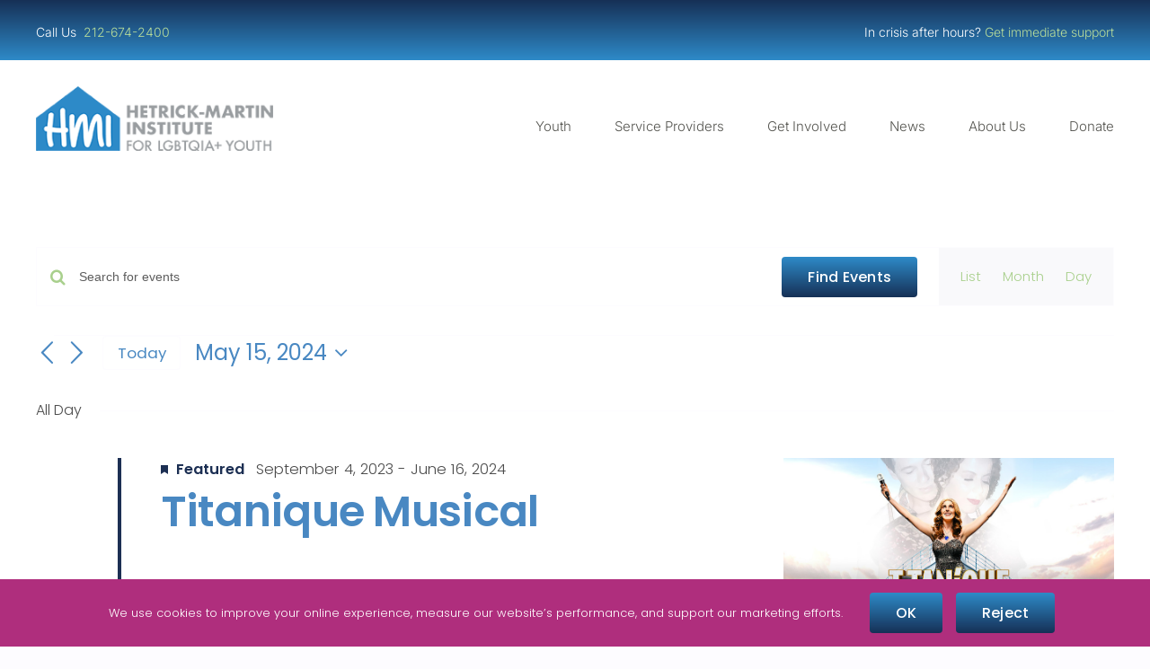

--- FILE ---
content_type: text/html; charset=UTF-8
request_url: https://hmi.org/events/2024-05-15/?shortcode=f38f9649
body_size: 25548
content:
<!DOCTYPE html>
<html class="avada-html-layout-wide avada-html-header-position-top avada-html-is-archive" lang="en" prefix="og: http://ogp.me/ns# fb: http://ogp.me/ns/fb#">
<head>
	<meta http-equiv="X-UA-Compatible" content="IE=edge" />
	<meta http-equiv="Content-Type" content="text/html; charset=utf-8"/>
	<meta name="viewport" content="width=device-width, initial-scale=1" />
	<title>Events for May 15, 2024 &#8211; Hetrick-Martin Institute</title>
<link rel='stylesheet' id='tribe-events-views-v2-bootstrap-datepicker-styles-css' href='https://hmi.org/wp-content/plugins/the-events-calendar/vendor/bootstrap-datepicker/css/bootstrap-datepicker.standalone.min.css?ver=6.15.14' type='text/css' media='all' />
<link rel='stylesheet' id='tec-variables-skeleton-css' href='https://hmi.org/wp-content/plugins/the-events-calendar/common/build/css/variables-skeleton.css?ver=6.10.1' type='text/css' media='all' />
<link rel='stylesheet' id='tribe-common-skeleton-style-css' href='https://hmi.org/wp-content/plugins/the-events-calendar/common/build/css/common-skeleton.css?ver=6.10.1' type='text/css' media='all' />
<link rel='stylesheet' id='tribe-tooltipster-css-css' href='https://hmi.org/wp-content/plugins/the-events-calendar/common/vendor/tooltipster/tooltipster.bundle.min.css?ver=6.10.1' type='text/css' media='all' />
<link rel='stylesheet' id='tribe-events-views-v2-skeleton-css' href='https://hmi.org/wp-content/plugins/the-events-calendar/build/css/views-skeleton.css?ver=6.15.14' type='text/css' media='all' />
<link rel='stylesheet' id='tec-variables-full-css' href='https://hmi.org/wp-content/plugins/the-events-calendar/common/build/css/variables-full.css?ver=6.10.1' type='text/css' media='all' />
<link rel='stylesheet' id='tribe-common-full-style-css' href='https://hmi.org/wp-content/plugins/the-events-calendar/common/build/css/common-full.css?ver=6.10.1' type='text/css' media='all' />
<link rel='stylesheet' id='tribe-events-views-v2-full-css' href='https://hmi.org/wp-content/plugins/the-events-calendar/build/css/views-full.css?ver=6.15.14' type='text/css' media='all' />
<link rel='stylesheet' id='tribe-events-views-v2-print-css' href='https://hmi.org/wp-content/plugins/the-events-calendar/build/css/views-print.css?ver=6.15.14' type='text/css' media='print' />
<link rel='stylesheet' id='tribe-events-pro-views-v2-print-css' href='https://hmi.org/wp-content/plugins/events-calendar-pro/build/css/views-print.css?ver=7.7.12' type='text/css' media='print' />
<meta name='robots' content='max-image-preview:large' />
	<style>img:is([sizes="auto" i], [sizes^="auto," i]) { contain-intrinsic-size: 3000px 1500px }</style>
	<link rel='dns-prefetch' href='//static.addtoany.com' />
<link rel="alternate" type="application/rss+xml" title="Hetrick-Martin Institute &raquo; Feed" href="https://hmi.org/feed/" />
<link rel="alternate" type="application/rss+xml" title="Hetrick-Martin Institute &raquo; Comments Feed" href="https://hmi.org/comments/feed/" />
<link rel="alternate" type="text/calendar" title="Hetrick-Martin Institute &raquo; iCal Feed" href="https://hmi.org/events/2026-01-21/?ical=1/" />
		
		
		
				<link rel="alternate" type="application/rss+xml" title="Hetrick-Martin Institute &raquo; Events Feed" href="https://hmi.org/events/feed/" />
				
		<meta property="og:locale" content="en_US"/>
		<meta property="og:type" content="article"/>
		<meta property="og:site_name" content="Hetrick-Martin Institute"/>
		<meta property="og:title" content="Events for May 15, 2024"/>
				<meta property="og:url" content="https://hmi.org/event/category-is-conversation/2025-11-07/"/>
																				<meta property="og:image" content="https://hmi.org/wp-content/uploads/2025/11/Category-is.jpg"/>
		<meta property="og:image:width" content="911"/>
		<meta property="og:image:height" content="1367"/>
		<meta property="og:image:type" content="image/jpeg"/>
				<script type="text/javascript">
/* <![CDATA[ */
window._wpemojiSettings = {"baseUrl":"https:\/\/s.w.org\/images\/core\/emoji\/16.0.1\/72x72\/","ext":".png","svgUrl":"https:\/\/s.w.org\/images\/core\/emoji\/16.0.1\/svg\/","svgExt":".svg","source":{"concatemoji":"https:\/\/hmi.org\/wp-includes\/js\/wp-emoji-release.min.js?ver=6.8.3"}};
/*! This file is auto-generated */
!function(s,n){var o,i,e;function c(e){try{var t={supportTests:e,timestamp:(new Date).valueOf()};sessionStorage.setItem(o,JSON.stringify(t))}catch(e){}}function p(e,t,n){e.clearRect(0,0,e.canvas.width,e.canvas.height),e.fillText(t,0,0);var t=new Uint32Array(e.getImageData(0,0,e.canvas.width,e.canvas.height).data),a=(e.clearRect(0,0,e.canvas.width,e.canvas.height),e.fillText(n,0,0),new Uint32Array(e.getImageData(0,0,e.canvas.width,e.canvas.height).data));return t.every(function(e,t){return e===a[t]})}function u(e,t){e.clearRect(0,0,e.canvas.width,e.canvas.height),e.fillText(t,0,0);for(var n=e.getImageData(16,16,1,1),a=0;a<n.data.length;a++)if(0!==n.data[a])return!1;return!0}function f(e,t,n,a){switch(t){case"flag":return n(e,"\ud83c\udff3\ufe0f\u200d\u26a7\ufe0f","\ud83c\udff3\ufe0f\u200b\u26a7\ufe0f")?!1:!n(e,"\ud83c\udde8\ud83c\uddf6","\ud83c\udde8\u200b\ud83c\uddf6")&&!n(e,"\ud83c\udff4\udb40\udc67\udb40\udc62\udb40\udc65\udb40\udc6e\udb40\udc67\udb40\udc7f","\ud83c\udff4\u200b\udb40\udc67\u200b\udb40\udc62\u200b\udb40\udc65\u200b\udb40\udc6e\u200b\udb40\udc67\u200b\udb40\udc7f");case"emoji":return!a(e,"\ud83e\udedf")}return!1}function g(e,t,n,a){var r="undefined"!=typeof WorkerGlobalScope&&self instanceof WorkerGlobalScope?new OffscreenCanvas(300,150):s.createElement("canvas"),o=r.getContext("2d",{willReadFrequently:!0}),i=(o.textBaseline="top",o.font="600 32px Arial",{});return e.forEach(function(e){i[e]=t(o,e,n,a)}),i}function t(e){var t=s.createElement("script");t.src=e,t.defer=!0,s.head.appendChild(t)}"undefined"!=typeof Promise&&(o="wpEmojiSettingsSupports",i=["flag","emoji"],n.supports={everything:!0,everythingExceptFlag:!0},e=new Promise(function(e){s.addEventListener("DOMContentLoaded",e,{once:!0})}),new Promise(function(t){var n=function(){try{var e=JSON.parse(sessionStorage.getItem(o));if("object"==typeof e&&"number"==typeof e.timestamp&&(new Date).valueOf()<e.timestamp+604800&&"object"==typeof e.supportTests)return e.supportTests}catch(e){}return null}();if(!n){if("undefined"!=typeof Worker&&"undefined"!=typeof OffscreenCanvas&&"undefined"!=typeof URL&&URL.createObjectURL&&"undefined"!=typeof Blob)try{var e="postMessage("+g.toString()+"("+[JSON.stringify(i),f.toString(),p.toString(),u.toString()].join(",")+"));",a=new Blob([e],{type:"text/javascript"}),r=new Worker(URL.createObjectURL(a),{name:"wpTestEmojiSupports"});return void(r.onmessage=function(e){c(n=e.data),r.terminate(),t(n)})}catch(e){}c(n=g(i,f,p,u))}t(n)}).then(function(e){for(var t in e)n.supports[t]=e[t],n.supports.everything=n.supports.everything&&n.supports[t],"flag"!==t&&(n.supports.everythingExceptFlag=n.supports.everythingExceptFlag&&n.supports[t]);n.supports.everythingExceptFlag=n.supports.everythingExceptFlag&&!n.supports.flag,n.DOMReady=!1,n.readyCallback=function(){n.DOMReady=!0}}).then(function(){return e}).then(function(){var e;n.supports.everything||(n.readyCallback(),(e=n.source||{}).concatemoji?t(e.concatemoji):e.wpemoji&&e.twemoji&&(t(e.twemoji),t(e.wpemoji)))}))}((window,document),window._wpemojiSettings);
/* ]]> */
</script>
<link rel='stylesheet' id='genesis-blocks-style-css-css' href='https://hmi.org/wp-content/plugins/genesis-blocks/dist/style-blocks.build.css?ver=1765015718' type='text/css' media='all' />
<link rel='stylesheet' id='tribe-events-block-event-datetime-css' href='https://hmi.org/wp-content/plugins/the-events-calendar/build/event-datetime/frontend.css?ver=6.15.14' type='text/css' media='all' />
<link rel='stylesheet' id='tribe-events-block-event-venue-css' href='https://hmi.org/wp-content/plugins/the-events-calendar/build/event-venue/frontend.css?ver=6.15.14' type='text/css' media='all' />
<link rel='stylesheet' id='tribe-events-block-event-organizer-css' href='https://hmi.org/wp-content/plugins/the-events-calendar/build/event-organizer/frontend.css?ver=6.15.14' type='text/css' media='all' />
<link rel='stylesheet' id='tribe-events-block-event-links-css' href='https://hmi.org/wp-content/plugins/the-events-calendar/build/event-links/frontend.css?ver=6.15.14' type='text/css' media='all' />
<link rel='stylesheet' id='tribe-events-block-event-price-css' href='https://hmi.org/wp-content/plugins/the-events-calendar/build/event-price/frontend.css?ver=6.15.14' type='text/css' media='all' />
<link rel='stylesheet' id='tribe-events-block-event-website-css' href='https://hmi.org/wp-content/plugins/the-events-calendar/build/event-website/frontend.css?ver=6.15.14' type='text/css' media='all' />
<link rel='stylesheet' id='tribe-events-virtual-skeleton-css' href='https://hmi.org/wp-content/plugins/events-calendar-pro/build/css/events-virtual-skeleton.css?ver=7.7.12' type='text/css' media='all' />
<link rel='stylesheet' id='tribe-events-virtual-full-css' href='https://hmi.org/wp-content/plugins/events-calendar-pro/build/css/events-virtual-full.css?ver=7.7.12' type='text/css' media='all' />
<link rel='stylesheet' id='tec-events-pro-single-css' href='https://hmi.org/wp-content/plugins/events-calendar-pro/build/css/events-single.css?ver=7.7.12' type='text/css' media='all' />
<link rel='stylesheet' id='tribe-events-pro-mini-calendar-block-styles-css' href='https://hmi.org/wp-content/plugins/events-calendar-pro/build/css/tribe-events-pro-mini-calendar-block.css?ver=7.7.12' type='text/css' media='all' />
<style id='wp-emoji-styles-inline-css' type='text/css'>

	img.wp-smiley, img.emoji {
		display: inline !important;
		border: none !important;
		box-shadow: none !important;
		height: 1em !important;
		width: 1em !important;
		margin: 0 0.07em !important;
		vertical-align: -0.1em !important;
		background: none !important;
		padding: 0 !important;
	}
</style>
<link rel='stylesheet' id='wp-block-library-css' href='https://hmi.org/wp-includes/css/dist/block-library/style.min.css?ver=6.8.3' type='text/css' media='all' />
<style id='wp-block-library-theme-inline-css' type='text/css'>
.wp-block-audio :where(figcaption){color:#555;font-size:13px;text-align:center}.is-dark-theme .wp-block-audio :where(figcaption){color:#ffffffa6}.wp-block-audio{margin:0 0 1em}.wp-block-code{border:1px solid #ccc;border-radius:4px;font-family:Menlo,Consolas,monaco,monospace;padding:.8em 1em}.wp-block-embed :where(figcaption){color:#555;font-size:13px;text-align:center}.is-dark-theme .wp-block-embed :where(figcaption){color:#ffffffa6}.wp-block-embed{margin:0 0 1em}.blocks-gallery-caption{color:#555;font-size:13px;text-align:center}.is-dark-theme .blocks-gallery-caption{color:#ffffffa6}:root :where(.wp-block-image figcaption){color:#555;font-size:13px;text-align:center}.is-dark-theme :root :where(.wp-block-image figcaption){color:#ffffffa6}.wp-block-image{margin:0 0 1em}.wp-block-pullquote{border-bottom:4px solid;border-top:4px solid;color:currentColor;margin-bottom:1.75em}.wp-block-pullquote cite,.wp-block-pullquote footer,.wp-block-pullquote__citation{color:currentColor;font-size:.8125em;font-style:normal;text-transform:uppercase}.wp-block-quote{border-left:.25em solid;margin:0 0 1.75em;padding-left:1em}.wp-block-quote cite,.wp-block-quote footer{color:currentColor;font-size:.8125em;font-style:normal;position:relative}.wp-block-quote:where(.has-text-align-right){border-left:none;border-right:.25em solid;padding-left:0;padding-right:1em}.wp-block-quote:where(.has-text-align-center){border:none;padding-left:0}.wp-block-quote.is-large,.wp-block-quote.is-style-large,.wp-block-quote:where(.is-style-plain){border:none}.wp-block-search .wp-block-search__label{font-weight:700}.wp-block-search__button{border:1px solid #ccc;padding:.375em .625em}:where(.wp-block-group.has-background){padding:1.25em 2.375em}.wp-block-separator.has-css-opacity{opacity:.4}.wp-block-separator{border:none;border-bottom:2px solid;margin-left:auto;margin-right:auto}.wp-block-separator.has-alpha-channel-opacity{opacity:1}.wp-block-separator:not(.is-style-wide):not(.is-style-dots){width:100px}.wp-block-separator.has-background:not(.is-style-dots){border-bottom:none;height:1px}.wp-block-separator.has-background:not(.is-style-wide):not(.is-style-dots){height:2px}.wp-block-table{margin:0 0 1em}.wp-block-table td,.wp-block-table th{word-break:normal}.wp-block-table :where(figcaption){color:#555;font-size:13px;text-align:center}.is-dark-theme .wp-block-table :where(figcaption){color:#ffffffa6}.wp-block-video :where(figcaption){color:#555;font-size:13px;text-align:center}.is-dark-theme .wp-block-video :where(figcaption){color:#ffffffa6}.wp-block-video{margin:0 0 1em}:root :where(.wp-block-template-part.has-background){margin-bottom:0;margin-top:0;padding:1.25em 2.375em}
</style>
<style id='classic-theme-styles-inline-css' type='text/css'>
/*! This file is auto-generated */
.wp-block-button__link{color:#fff;background-color:#32373c;border-radius:9999px;box-shadow:none;text-decoration:none;padding:calc(.667em + 2px) calc(1.333em + 2px);font-size:1.125em}.wp-block-file__button{background:#32373c;color:#fff;text-decoration:none}
</style>
<style id='boldblocks-youtube-block-style-inline-css' type='text/css'>
.wp-block-boldblocks-youtube-block .visually-hidden{clip:rect(0 0 0 0);-webkit-clip-path:inset(50%);clip-path:inset(50%);height:1px;overflow:hidden;position:absolute;white-space:nowrap;width:1px}.wp-block-boldblocks-youtube-block .yb-player{background-color:#000;background-position:50%;background-size:cover;contain:content;cursor:pointer;display:block;position:relative}.wp-block-boldblocks-youtube-block .yb-player:after{content:"";display:block;padding-bottom:var(--byeb--aspect-ratio,56.25%)}.wp-block-boldblocks-youtube-block .yb-player>iframe{border:0;height:100%;left:0;position:absolute;top:0;width:100%;z-index:1}.wp-block-boldblocks-youtube-block .yb-player.is-activated{cursor:unset}.wp-block-boldblocks-youtube-block .yb-player.is-activated>.yb-btn-play{display:none;opacity:0;pointer-events:none}.wp-block-boldblocks-youtube-block .yb-btn-play{all:unset;background-color:transparent;background-image:url("data:image/svg+xml;utf8,<svg xmlns=\"http://www.w3.org/2000/svg\" viewBox=\"0 0 68 48\"><path d=\"M66.52 7.74c-.78-2.93-2.49-5.41-5.42-6.19C55.79.13 34 0 34 0S12.21.13 6.9 1.55c-2.93.78-4.63 3.26-5.42 6.19C.06 13.05 0 24 0 24s.06 10.95 1.48 16.26c.78 2.93 2.49 5.41 5.42 6.19C12.21 47.87 34 48 34 48s21.79-.13 27.1-1.55c2.93-.78 4.64-3.26 5.42-6.19C67.94 34.95 68 24 68 24s-.06-10.95-1.48-16.26z\" fill=\"red\"/><path d=\"M45 24 27 14v20\" fill=\"white\"/></svg>");border:none;cursor:pointer;display:block;filter:grayscale(100%);height:48px;left:50%;margin:0;position:absolute;top:50%;transform:translate3d(-50%,-50%,0);transition:filter .1s cubic-bezier(0,0,.2,1);width:68px;z-index:1}.wp-block-boldblocks-youtube-block .yb-btn-play:focus,.wp-block-boldblocks-youtube-block .yb-player:hover>.yb-btn-play{filter:none}.wp-block-boldblocks-youtube-block figcaption{margin-bottom:1em;margin-top:.5em}

</style>
<link rel='stylesheet' id='ugb-style-css-v2-css' href='https://hmi.org/wp-content/plugins/stackable-ultimate-gutenberg-blocks/dist/deprecated/frontend_blocks_deprecated_v2.css?ver=3.19.6' type='text/css' media='all' />
<style id='ugb-style-css-v2-inline-css' type='text/css'>
:root {--stk-block-width-default-detected: 1200px;}
:root {
			--content-width: 1200px;
		}
</style>
<link rel='stylesheet' id='wp-components-css' href='https://hmi.org/wp-includes/css/dist/components/style.min.css?ver=6.8.3' type='text/css' media='all' />
<link rel='stylesheet' id='wp-preferences-css' href='https://hmi.org/wp-includes/css/dist/preferences/style.min.css?ver=6.8.3' type='text/css' media='all' />
<link rel='stylesheet' id='wp-block-editor-css' href='https://hmi.org/wp-includes/css/dist/block-editor/style.min.css?ver=6.8.3' type='text/css' media='all' />
<link rel='stylesheet' id='popup-maker-block-library-style-css' href='https://hmi.org/wp-content/plugins/popup-maker/dist/packages/block-library-style.css?ver=dbea705cfafe089d65f1' type='text/css' media='all' />
<style id='global-styles-inline-css' type='text/css'>
:root{--wp--preset--aspect-ratio--square: 1;--wp--preset--aspect-ratio--4-3: 4/3;--wp--preset--aspect-ratio--3-4: 3/4;--wp--preset--aspect-ratio--3-2: 3/2;--wp--preset--aspect-ratio--2-3: 2/3;--wp--preset--aspect-ratio--16-9: 16/9;--wp--preset--aspect-ratio--9-16: 9/16;--wp--preset--color--black: #000000;--wp--preset--color--cyan-bluish-gray: #abb8c3;--wp--preset--color--white: #ffffff;--wp--preset--color--pale-pink: #f78da7;--wp--preset--color--vivid-red: #cf2e2e;--wp--preset--color--luminous-vivid-orange: #ff6900;--wp--preset--color--luminous-vivid-amber: #fcb900;--wp--preset--color--light-green-cyan: #7bdcb5;--wp--preset--color--vivid-green-cyan: #00d084;--wp--preset--color--pale-cyan-blue: #8ed1fc;--wp--preset--color--vivid-cyan-blue: #0693e3;--wp--preset--color--vivid-purple: #9b51e0;--wp--preset--color--awb-color-1: #ffffff;--wp--preset--color--awb-color-2: #f9f9fb;--wp--preset--color--awb-color-3: #fdfcff;--wp--preset--color--awb-color-4: #2e8ac8;--wp--preset--color--awb-color-5: #af2e7d;--wp--preset--color--awb-color-6: #565651;--wp--preset--color--awb-color-7: #163056;--wp--preset--color--awb-color-8: #a9d08d;--wp--preset--color--awb-color-custom-1: rgba(46,138,200,0.31);--wp--preset--gradient--vivid-cyan-blue-to-vivid-purple: linear-gradient(135deg,rgba(6,147,227,1) 0%,rgb(155,81,224) 100%);--wp--preset--gradient--light-green-cyan-to-vivid-green-cyan: linear-gradient(135deg,rgb(122,220,180) 0%,rgb(0,208,130) 100%);--wp--preset--gradient--luminous-vivid-amber-to-luminous-vivid-orange: linear-gradient(135deg,rgba(252,185,0,1) 0%,rgba(255,105,0,1) 100%);--wp--preset--gradient--luminous-vivid-orange-to-vivid-red: linear-gradient(135deg,rgba(255,105,0,1) 0%,rgb(207,46,46) 100%);--wp--preset--gradient--very-light-gray-to-cyan-bluish-gray: linear-gradient(135deg,rgb(238,238,238) 0%,rgb(169,184,195) 100%);--wp--preset--gradient--cool-to-warm-spectrum: linear-gradient(135deg,rgb(74,234,220) 0%,rgb(151,120,209) 20%,rgb(207,42,186) 40%,rgb(238,44,130) 60%,rgb(251,105,98) 80%,rgb(254,248,76) 100%);--wp--preset--gradient--blush-light-purple: linear-gradient(135deg,rgb(255,206,236) 0%,rgb(152,150,240) 100%);--wp--preset--gradient--blush-bordeaux: linear-gradient(135deg,rgb(254,205,165) 0%,rgb(254,45,45) 50%,rgb(107,0,62) 100%);--wp--preset--gradient--luminous-dusk: linear-gradient(135deg,rgb(255,203,112) 0%,rgb(199,81,192) 50%,rgb(65,88,208) 100%);--wp--preset--gradient--pale-ocean: linear-gradient(135deg,rgb(255,245,203) 0%,rgb(182,227,212) 50%,rgb(51,167,181) 100%);--wp--preset--gradient--electric-grass: linear-gradient(135deg,rgb(202,248,128) 0%,rgb(113,206,126) 100%);--wp--preset--gradient--midnight: linear-gradient(135deg,rgb(2,3,129) 0%,rgb(40,116,252) 100%);--wp--preset--font-size--small: 11.25px;--wp--preset--font-size--medium: 20px;--wp--preset--font-size--large: 22.5px;--wp--preset--font-size--x-large: 42px;--wp--preset--font-size--normal: 15px;--wp--preset--font-size--xlarge: 30px;--wp--preset--font-size--huge: 45px;--wp--preset--font-family--special-gothic-condensed-one: Special Gothic Condensed One;--wp--preset--spacing--20: 0.44rem;--wp--preset--spacing--30: 0.67rem;--wp--preset--spacing--40: 1rem;--wp--preset--spacing--50: 1.5rem;--wp--preset--spacing--60: 2.25rem;--wp--preset--spacing--70: 3.38rem;--wp--preset--spacing--80: 5.06rem;--wp--preset--shadow--natural: 6px 6px 9px rgba(0, 0, 0, 0.2);--wp--preset--shadow--deep: 12px 12px 50px rgba(0, 0, 0, 0.4);--wp--preset--shadow--sharp: 6px 6px 0px rgba(0, 0, 0, 0.2);--wp--preset--shadow--outlined: 6px 6px 0px -3px rgba(255, 255, 255, 1), 6px 6px rgba(0, 0, 0, 1);--wp--preset--shadow--crisp: 6px 6px 0px rgba(0, 0, 0, 1);}:where(.is-layout-flex){gap: 0.5em;}:where(.is-layout-grid){gap: 0.5em;}body .is-layout-flex{display: flex;}.is-layout-flex{flex-wrap: wrap;align-items: center;}.is-layout-flex > :is(*, div){margin: 0;}body .is-layout-grid{display: grid;}.is-layout-grid > :is(*, div){margin: 0;}:where(.wp-block-columns.is-layout-flex){gap: 2em;}:where(.wp-block-columns.is-layout-grid){gap: 2em;}:where(.wp-block-post-template.is-layout-flex){gap: 1.25em;}:where(.wp-block-post-template.is-layout-grid){gap: 1.25em;}.has-black-color{color: var(--wp--preset--color--black) !important;}.has-cyan-bluish-gray-color{color: var(--wp--preset--color--cyan-bluish-gray) !important;}.has-white-color{color: var(--wp--preset--color--white) !important;}.has-pale-pink-color{color: var(--wp--preset--color--pale-pink) !important;}.has-vivid-red-color{color: var(--wp--preset--color--vivid-red) !important;}.has-luminous-vivid-orange-color{color: var(--wp--preset--color--luminous-vivid-orange) !important;}.has-luminous-vivid-amber-color{color: var(--wp--preset--color--luminous-vivid-amber) !important;}.has-light-green-cyan-color{color: var(--wp--preset--color--light-green-cyan) !important;}.has-vivid-green-cyan-color{color: var(--wp--preset--color--vivid-green-cyan) !important;}.has-pale-cyan-blue-color{color: var(--wp--preset--color--pale-cyan-blue) !important;}.has-vivid-cyan-blue-color{color: var(--wp--preset--color--vivid-cyan-blue) !important;}.has-vivid-purple-color{color: var(--wp--preset--color--vivid-purple) !important;}.has-black-background-color{background-color: var(--wp--preset--color--black) !important;}.has-cyan-bluish-gray-background-color{background-color: var(--wp--preset--color--cyan-bluish-gray) !important;}.has-white-background-color{background-color: var(--wp--preset--color--white) !important;}.has-pale-pink-background-color{background-color: var(--wp--preset--color--pale-pink) !important;}.has-vivid-red-background-color{background-color: var(--wp--preset--color--vivid-red) !important;}.has-luminous-vivid-orange-background-color{background-color: var(--wp--preset--color--luminous-vivid-orange) !important;}.has-luminous-vivid-amber-background-color{background-color: var(--wp--preset--color--luminous-vivid-amber) !important;}.has-light-green-cyan-background-color{background-color: var(--wp--preset--color--light-green-cyan) !important;}.has-vivid-green-cyan-background-color{background-color: var(--wp--preset--color--vivid-green-cyan) !important;}.has-pale-cyan-blue-background-color{background-color: var(--wp--preset--color--pale-cyan-blue) !important;}.has-vivid-cyan-blue-background-color{background-color: var(--wp--preset--color--vivid-cyan-blue) !important;}.has-vivid-purple-background-color{background-color: var(--wp--preset--color--vivid-purple) !important;}.has-black-border-color{border-color: var(--wp--preset--color--black) !important;}.has-cyan-bluish-gray-border-color{border-color: var(--wp--preset--color--cyan-bluish-gray) !important;}.has-white-border-color{border-color: var(--wp--preset--color--white) !important;}.has-pale-pink-border-color{border-color: var(--wp--preset--color--pale-pink) !important;}.has-vivid-red-border-color{border-color: var(--wp--preset--color--vivid-red) !important;}.has-luminous-vivid-orange-border-color{border-color: var(--wp--preset--color--luminous-vivid-orange) !important;}.has-luminous-vivid-amber-border-color{border-color: var(--wp--preset--color--luminous-vivid-amber) !important;}.has-light-green-cyan-border-color{border-color: var(--wp--preset--color--light-green-cyan) !important;}.has-vivid-green-cyan-border-color{border-color: var(--wp--preset--color--vivid-green-cyan) !important;}.has-pale-cyan-blue-border-color{border-color: var(--wp--preset--color--pale-cyan-blue) !important;}.has-vivid-cyan-blue-border-color{border-color: var(--wp--preset--color--vivid-cyan-blue) !important;}.has-vivid-purple-border-color{border-color: var(--wp--preset--color--vivid-purple) !important;}.has-vivid-cyan-blue-to-vivid-purple-gradient-background{background: var(--wp--preset--gradient--vivid-cyan-blue-to-vivid-purple) !important;}.has-light-green-cyan-to-vivid-green-cyan-gradient-background{background: var(--wp--preset--gradient--light-green-cyan-to-vivid-green-cyan) !important;}.has-luminous-vivid-amber-to-luminous-vivid-orange-gradient-background{background: var(--wp--preset--gradient--luminous-vivid-amber-to-luminous-vivid-orange) !important;}.has-luminous-vivid-orange-to-vivid-red-gradient-background{background: var(--wp--preset--gradient--luminous-vivid-orange-to-vivid-red) !important;}.has-very-light-gray-to-cyan-bluish-gray-gradient-background{background: var(--wp--preset--gradient--very-light-gray-to-cyan-bluish-gray) !important;}.has-cool-to-warm-spectrum-gradient-background{background: var(--wp--preset--gradient--cool-to-warm-spectrum) !important;}.has-blush-light-purple-gradient-background{background: var(--wp--preset--gradient--blush-light-purple) !important;}.has-blush-bordeaux-gradient-background{background: var(--wp--preset--gradient--blush-bordeaux) !important;}.has-luminous-dusk-gradient-background{background: var(--wp--preset--gradient--luminous-dusk) !important;}.has-pale-ocean-gradient-background{background: var(--wp--preset--gradient--pale-ocean) !important;}.has-electric-grass-gradient-background{background: var(--wp--preset--gradient--electric-grass) !important;}.has-midnight-gradient-background{background: var(--wp--preset--gradient--midnight) !important;}.has-small-font-size{font-size: var(--wp--preset--font-size--small) !important;}.has-medium-font-size{font-size: var(--wp--preset--font-size--medium) !important;}.has-large-font-size{font-size: var(--wp--preset--font-size--large) !important;}.has-x-large-font-size{font-size: var(--wp--preset--font-size--x-large) !important;}.has-special-gothic-condensed-one-font-family{font-family: var(--wp--preset--font-family--special-gothic-condensed-one) !important;}
:where(.wp-block-post-template.is-layout-flex){gap: 1.25em;}:where(.wp-block-post-template.is-layout-grid){gap: 1.25em;}
:where(.wp-block-columns.is-layout-flex){gap: 2em;}:where(.wp-block-columns.is-layout-grid){gap: 2em;}
:root :where(.wp-block-pullquote){font-size: 1.5em;line-height: 1.6;}
</style>
<link rel='stylesheet' id='announcer-css-css' href='https://hmi.org/wp-content/plugins/announcer/public/css/style.css?ver=6.2' type='text/css' media='all' />
<link rel='stylesheet' id='ultimeter-css' href='https://hmi.org/wp-content/plugins/ultimeter/assets/css/ultimeter-public.css?ver=3.0.8' type='text/css' media='all' />
<link rel='stylesheet' id='spu-public-css-css' href='https://hmi.org/wp-content/plugins/popups/public/assets/css/public.css?ver=1.9.3.8' type='text/css' media='all' />
<link rel='stylesheet' id='dflip-style-css' href='https://hmi.org/wp-content/plugins/3d-flipbook-dflip-lite/assets/css/dflip.min.css?ver=2.4.20' type='text/css' media='all' />
<link rel='stylesheet' id='addtoany-css' href='https://hmi.org/wp-content/plugins/add-to-any/addtoany.min.css?ver=1.16' type='text/css' media='all' />
<style id='kadence-blocks-global-variables-inline-css' type='text/css'>
:root {--global-kb-font-size-sm:clamp(0.8rem, 0.73rem + 0.217vw, 0.9rem);--global-kb-font-size-md:clamp(1.1rem, 0.995rem + 0.326vw, 1.25rem);--global-kb-font-size-lg:clamp(1.75rem, 1.576rem + 0.543vw, 2rem);--global-kb-font-size-xl:clamp(2.25rem, 1.728rem + 1.63vw, 3rem);--global-kb-font-size-xxl:clamp(2.5rem, 1.456rem + 3.26vw, 4rem);--global-kb-font-size-xxxl:clamp(2.75rem, 0.489rem + 7.065vw, 6rem);}:root {--global-palette1: #3182CE;--global-palette2: #2B6CB0;--global-palette3: #1A202C;--global-palette4: #2D3748;--global-palette5: #4A5568;--global-palette6: #718096;--global-palette7: #EDF2F7;--global-palette8: #F7FAFC;--global-palette9: #ffffff;}
</style>
<link rel='stylesheet' id='fusion-dynamic-css-css' href='https://hmi.org/wp-content/uploads/fusion-styles/51213bac07e001e5063d77280510b327.min.css?ver=3.14.2' type='text/css' media='all' />
<script type="text/javascript" src="https://hmi.org/wp-includes/js/jquery/jquery.min.js?ver=3.7.1" id="jquery-core-js"></script>
<script type="text/javascript" src="https://hmi.org/wp-includes/js/jquery/jquery-migrate.min.js?ver=3.4.1" id="jquery-migrate-js"></script>
<script type="text/javascript" src="https://hmi.org/wp-content/plugins/the-events-calendar/common/build/js/tribe-common.js?ver=9c44e11f3503a33e9540" id="tribe-common-js"></script>
<script type="text/javascript" src="https://hmi.org/wp-content/plugins/the-events-calendar/build/js/views/breakpoints.js?ver=4208de2df2852e0b91ec" id="tribe-events-views-v2-breakpoints-js"></script>
<script type="text/javascript" id="ugb-block-frontend-js-v2-js-extra">
/* <![CDATA[ */
var stackable = {"restUrl":"https:\/\/hmi.org\/wp-json\/"};
/* ]]> */
</script>
<script type="text/javascript" src="https://hmi.org/wp-content/plugins/stackable-ultimate-gutenberg-blocks/dist/deprecated/frontend_blocks_deprecated_v2.js?ver=3.19.6" id="ugb-block-frontend-js-v2-js"></script>
<script type="text/javascript" id="addtoany-core-js-before">
/* <![CDATA[ */
window.a2a_config=window.a2a_config||{};a2a_config.callbacks=[];a2a_config.overlays=[];a2a_config.templates={};
a2a_config.callbacks.push({ready:function(){document.querySelectorAll(".a2a_s_undefined").forEach(function(emptyIcon){emptyIcon.parentElement.style.display="none";})}});
/* ]]> */
</script>
<script type="text/javascript" defer src="https://static.addtoany.com/menu/page.js" id="addtoany-core-js"></script>
<script type="text/javascript" defer src="https://hmi.org/wp-content/plugins/add-to-any/addtoany.min.js?ver=1.1" id="addtoany-jquery-js"></script>
<link rel="https://api.w.org/" href="https://hmi.org/wp-json/" /><link rel="EditURI" type="application/rsd+xml" title="RSD" href="https://hmi.org/xmlrpc.php?rsd" />
<meta name="generator" content="WordPress 6.8.3" />
<meta name="tec-api-version" content="v1"><meta name="tec-api-origin" content="https://hmi.org"><link rel="alternate" href="https://hmi.org/wp-json/tribe/events/v1/" /><link rel="preload" href="https://hmi.org/wp-content/themes/Avada/includes/lib/assets/fonts/icomoon/awb-icons.woff" as="font" type="font/woff" crossorigin><link rel="preload" href="//hmi.org/wp-content/themes/Avada/includes/lib/assets/fonts/fontawesome/webfonts/fa-brands-400.woff2" as="font" type="font/woff2" crossorigin><link rel="preload" href="//hmi.org/wp-content/themes/Avada/includes/lib/assets/fonts/fontawesome/webfonts/fa-regular-400.woff2" as="font" type="font/woff2" crossorigin><link rel="preload" href="//hmi.org/wp-content/themes/Avada/includes/lib/assets/fonts/fontawesome/webfonts/fa-solid-900.woff2" as="font" type="font/woff2" crossorigin><link rel="preload" href="https://fonts.gstatic.com/s/inter/v20/UcC73FwrK3iLTeHuS_nVMrMxCp50SjIa1ZL7.woff2" as="font" type="font/woff2" crossorigin><link rel="preload" href="https://fonts.gstatic.com/s/poppins/v24/pxiEyp8kv8JHgFVrJJfecg.woff2" as="font" type="font/woff2" crossorigin><style type="text/css" id="css-fb-visibility">@media screen and (max-width: 640px){.fusion-no-small-visibility{display:none !important;}body .sm-text-align-center{text-align:center !important;}body .sm-text-align-left{text-align:left !important;}body .sm-text-align-right{text-align:right !important;}body .sm-text-align-justify{text-align:justify !important;}body .sm-flex-align-center{justify-content:center !important;}body .sm-flex-align-flex-start{justify-content:flex-start !important;}body .sm-flex-align-flex-end{justify-content:flex-end !important;}body .sm-mx-auto{margin-left:auto !important;margin-right:auto !important;}body .sm-ml-auto{margin-left:auto !important;}body .sm-mr-auto{margin-right:auto !important;}body .fusion-absolute-position-small{position:absolute;width:100%;}.awb-sticky.awb-sticky-small{ position: sticky; top: var(--awb-sticky-offset,0); }}@media screen and (min-width: 641px) and (max-width: 1024px){.fusion-no-medium-visibility{display:none !important;}body .md-text-align-center{text-align:center !important;}body .md-text-align-left{text-align:left !important;}body .md-text-align-right{text-align:right !important;}body .md-text-align-justify{text-align:justify !important;}body .md-flex-align-center{justify-content:center !important;}body .md-flex-align-flex-start{justify-content:flex-start !important;}body .md-flex-align-flex-end{justify-content:flex-end !important;}body .md-mx-auto{margin-left:auto !important;margin-right:auto !important;}body .md-ml-auto{margin-left:auto !important;}body .md-mr-auto{margin-right:auto !important;}body .fusion-absolute-position-medium{position:absolute;width:100%;}.awb-sticky.awb-sticky-medium{ position: sticky; top: var(--awb-sticky-offset,0); }}@media screen and (min-width: 1025px){.fusion-no-large-visibility{display:none !important;}body .lg-text-align-center{text-align:center !important;}body .lg-text-align-left{text-align:left !important;}body .lg-text-align-right{text-align:right !important;}body .lg-text-align-justify{text-align:justify !important;}body .lg-flex-align-center{justify-content:center !important;}body .lg-flex-align-flex-start{justify-content:flex-start !important;}body .lg-flex-align-flex-end{justify-content:flex-end !important;}body .lg-mx-auto{margin-left:auto !important;margin-right:auto !important;}body .lg-ml-auto{margin-left:auto !important;}body .lg-mr-auto{margin-right:auto !important;}body .fusion-absolute-position-large{position:absolute;width:100%;}.awb-sticky.awb-sticky-large{ position: sticky; top: var(--awb-sticky-offset,0); }}</style>
<link rel="canonical" id="tec-seo-meta-tag" href="https://hmi.org/events/2024-05-15/" />
<meta name="generator" content="Powered by Slider Revolution 6.7.40 - responsive, Mobile-Friendly Slider Plugin for WordPress with comfortable drag and drop interface." />
<link rel="icon" href="https://hmi.org/wp-content/uploads/2022/08/cropped-HMI-Logo-Fav-Icon-32x32.png" sizes="32x32" />
<link rel="icon" href="https://hmi.org/wp-content/uploads/2022/08/cropped-HMI-Logo-Fav-Icon-192x192.png" sizes="192x192" />
<link rel="apple-touch-icon" href="https://hmi.org/wp-content/uploads/2022/08/cropped-HMI-Logo-Fav-Icon-180x180.png" />
<meta name="msapplication-TileImage" content="https://hmi.org/wp-content/uploads/2022/08/cropped-HMI-Logo-Fav-Icon-270x270.png" />
<script>function setREVStartSize(e){
			//window.requestAnimationFrame(function() {
				window.RSIW = window.RSIW===undefined ? window.innerWidth : window.RSIW;
				window.RSIH = window.RSIH===undefined ? window.innerHeight : window.RSIH;
				try {
					var pw = document.getElementById(e.c).parentNode.offsetWidth,
						newh;
					pw = pw===0 || isNaN(pw) || (e.l=="fullwidth" || e.layout=="fullwidth") ? window.RSIW : pw;
					e.tabw = e.tabw===undefined ? 0 : parseInt(e.tabw);
					e.thumbw = e.thumbw===undefined ? 0 : parseInt(e.thumbw);
					e.tabh = e.tabh===undefined ? 0 : parseInt(e.tabh);
					e.thumbh = e.thumbh===undefined ? 0 : parseInt(e.thumbh);
					e.tabhide = e.tabhide===undefined ? 0 : parseInt(e.tabhide);
					e.thumbhide = e.thumbhide===undefined ? 0 : parseInt(e.thumbhide);
					e.mh = e.mh===undefined || e.mh=="" || e.mh==="auto" ? 0 : parseInt(e.mh,0);
					if(e.layout==="fullscreen" || e.l==="fullscreen")
						newh = Math.max(e.mh,window.RSIH);
					else{
						e.gw = Array.isArray(e.gw) ? e.gw : [e.gw];
						for (var i in e.rl) if (e.gw[i]===undefined || e.gw[i]===0) e.gw[i] = e.gw[i-1];
						e.gh = e.el===undefined || e.el==="" || (Array.isArray(e.el) && e.el.length==0)? e.gh : e.el;
						e.gh = Array.isArray(e.gh) ? e.gh : [e.gh];
						for (var i in e.rl) if (e.gh[i]===undefined || e.gh[i]===0) e.gh[i] = e.gh[i-1];
											
						var nl = new Array(e.rl.length),
							ix = 0,
							sl;
						e.tabw = e.tabhide>=pw ? 0 : e.tabw;
						e.thumbw = e.thumbhide>=pw ? 0 : e.thumbw;
						e.tabh = e.tabhide>=pw ? 0 : e.tabh;
						e.thumbh = e.thumbhide>=pw ? 0 : e.thumbh;
						for (var i in e.rl) nl[i] = e.rl[i]<window.RSIW ? 0 : e.rl[i];
						sl = nl[0];
						for (var i in nl) if (sl>nl[i] && nl[i]>0) { sl = nl[i]; ix=i;}
						var m = pw>(e.gw[ix]+e.tabw+e.thumbw) ? 1 : (pw-(e.tabw+e.thumbw)) / (e.gw[ix]);
						newh =  (e.gh[ix] * m) + (e.tabh + e.thumbh);
					}
					var el = document.getElementById(e.c);
					if (el!==null && el) el.style.height = newh+"px";
					el = document.getElementById(e.c+"_wrapper");
					if (el!==null && el) {
						el.style.height = newh+"px";
						el.style.display = "block";
					}
				} catch(e){
					console.log("Failure at Presize of Slider:" + e)
				}
			//});
		  };</script>
		<script type="text/javascript">
			var doc = document.documentElement;
			doc.setAttribute( 'data-useragent', navigator.userAgent );
		</script>
			<!-- Fonts Plugin CSS - https://fontsplugin.com/ -->
	<style>
		@font-face {font-family:'Special Gothic Condensed One';src:url('http://hmi.org/wp-content/uploads/2025/05/SpecialGothicCondensedOne-Regular.ttf') format('truetype');}	</style>
	<!-- Fonts Plugin CSS -->
	
	<!-- GA4 (Google tag) -->
<script async src="https://www.googletagmanager.com/gtag/js?id=G-QHS0GP9DJ9"></script>
<script>
  window.dataLayer = window.dataLayer || [];
  function gtag(){dataLayer.push(arguments);}
  gtag('js', new Date());
  gtag('config', 'G-QHS0GP9DJ9');
</script>

<!-- Blackbaud Optimized Loader -->
<script src="https://sky.blackbaudcdn.net/static/og-web-loader/1/main.js" data-envid="p-A3D7trxBK0mVjo1FSEvhbA"></script>

<!-- Close Popup Maker pill when Blackbaud form link is clicked -->
<script>
(function () {
  document.addEventListener('click', function (e) {
    var a = e.target.closest('a[href*="bbFormId="]');
    if (!a) return;

    if (window.PUM && typeof window.PUM.close === 'function') {
      window.PUM.close();
      // or: window.PUM.close(79966);
    }
  }, true);
})();
</script></head>

<body class="archive post-type-archive post-type-archive-tribe_events wp-custom-logo wp-theme-Avada tribe-events-page-template tribe-no-js tribe-filter-live awb-no-sidebars fusion-image-hovers fusion-pagination-sizing fusion-button_type-flat fusion-button_span-no fusion-button_gradient-linear avada-image-rollover-circle-yes avada-image-rollover-yes avada-image-rollover-direction-left fusion-has-button-gradient fusion-body ltr fusion-sticky-header no-tablet-sticky-header no-mobile-sticky-header no-mobile-slidingbar no-mobile-totop avada-has-rev-slider-styles fusion-disable-outline fusion-sub-menu-fade mobile-logo-pos-left layout-wide-mode avada-has-boxed-modal-shadow-none layout-scroll-offset-full avada-has-zero-margin-offset-top fusion-top-header menu-text-align-center mobile-menu-design-classic fusion-show-pagination-text fusion-header-layout-v2 avada-responsive avada-footer-fx-none avada-menu-highlight-style-bar fusion-search-form-clean fusion-main-menu-search-overlay fusion-avatar-circle avada-dropdown-styles avada-blog-layout-grid avada-blog-archive-layout-grid avada-ec-not-100-width avada-ec-meta-layout-sidebar avada-header-shadow-no avada-menu-icon-position-left avada-has-megamenu-shadow avada-has-mobile-menu-search avada-has-main-nav-search-icon avada-has-breadcrumb-mobile-hidden avada-has-titlebar-hide avada-header-border-color-full-transparent avada-has-pagination-width_height avada-flyout-menu-direction-fade avada-has-blocks avada-ec-views-v2" data-awb-post-id="10016870">
	<script>
document.addEventListener('DOMContentLoaded', function () {
  document.querySelectorAll('.accordion-header').forEach(header => {
    header.addEventListener('click', () => {
      const content = header.nextElementSibling;
      if (content && content.classList.contains('accordion-content')) {
        content.style.display =
          content.style.display === 'block' ? 'none' : 'block';
      }
    });
  });
});
</script>	<a class="skip-link screen-reader-text" href="#content">Skip to content</a>

	<div id="boxed-wrapper">
		
		<div id="wrapper" class="fusion-wrapper">
			<div id="home" style="position:relative;top:-1px;"></div>
												<div class="fusion-tb-header"><div class="fusion-fullwidth fullwidth-box fusion-builder-row-1 fusion-flex-container has-pattern-background has-mask-background nonhundred-percent-fullwidth non-hundred-percent-height-scrolling fusion-no-small-visibility" style="--awb-border-radius-top-left:0px;--awb-border-radius-top-right:0px;--awb-border-radius-bottom-right:0px;--awb-border-radius-bottom-left:0px;--awb-background-image:linear-gradient(180deg, var(--awb-color7) 0%,var(--awb-color4) 100%);--awb-flex-wrap:wrap;" ><div class="fusion-builder-row fusion-row fusion-flex-align-items-flex-start fusion-flex-content-wrap" style="max-width:1248px;margin-left: calc(-4% / 2 );margin-right: calc(-4% / 2 );"><div class="fusion-layout-column fusion_builder_column fusion-builder-column-0 fusion_builder_column_1_2 1_2 fusion-flex-column" style="--awb-bg-size:cover;--awb-width-large:50%;--awb-margin-top-large:0px;--awb-spacing-right-large:3.84%;--awb-margin-bottom-large:20px;--awb-spacing-left-large:3.84%;--awb-width-medium:50%;--awb-order-medium:0;--awb-spacing-right-medium:3.84%;--awb-spacing-left-medium:3.84%;--awb-width-small:100%;--awb-order-small:0;--awb-spacing-right-small:1.92%;--awb-spacing-left-small:1.92%;"><div class="fusion-column-wrapper fusion-column-has-shadow fusion-flex-justify-content-flex-start fusion-content-layout-column"><div class="fusion-text fusion-text-1 fusion-text-no-margin" style="--awb-font-size:14px;--awb-text-color:var(--awb-color1);--awb-margin-top:25px;--awb-text-font-family:&quot;Inter&quot;;--awb-text-font-style:normal;--awb-text-font-weight:300;"><p style="text-align: left;">Call Us &nbsp;<a style="color: #b8dd9b;" href="tel:+12126742400">212-674-2400&nbsp;</a></p>
</div></div></div><div class="fusion-layout-column fusion_builder_column fusion-builder-column-1 fusion_builder_column_1_2 1_2 fusion-flex-column" style="--awb-bg-size:cover;--awb-width-large:50%;--awb-margin-top-large:0px;--awb-spacing-right-large:3.84%;--awb-margin-bottom-large:20px;--awb-spacing-left-large:3.84%;--awb-width-medium:50%;--awb-order-medium:0;--awb-spacing-right-medium:3.84%;--awb-spacing-left-medium:3.84%;--awb-width-small:100%;--awb-order-small:0;--awb-spacing-right-small:1.92%;--awb-spacing-left-small:1.92%;"><div class="fusion-column-wrapper fusion-column-has-shadow fusion-flex-justify-content-flex-start fusion-content-layout-column"><div class="fusion-text fusion-text-2 fusion-text-no-margin" style="--awb-font-size:14px;--awb-text-color:var(--awb-color1);--awb-margin-top:25px;--awb-text-font-family:&quot;Inter&quot;;--awb-text-font-style:normal;--awb-text-font-weight:300;"><p style="text-align: right;"><span style="color: #b8dd9b;"><span style="color: #ffffff;">In crisis after hours?</span> <a style="color: #b8dd9b;" href="https://hmi.org/for-youth/crisis-and-emergency-support/">Get immediate support</a></span></p>
</div></div></div></div></div><div class="fusion-fullwidth fullwidth-box fusion-builder-row-2 fusion-flex-container has-pattern-background has-mask-background nonhundred-percent-fullwidth non-hundred-percent-height-scrolling fusion-no-medium-visibility fusion-no-large-visibility" style="--awb-border-radius-top-left:0px;--awb-border-radius-top-right:0px;--awb-border-radius-bottom-right:0px;--awb-border-radius-bottom-left:0px;--awb-background-image:linear-gradient(180deg, var(--awb-color7) 0%,var(--awb-color4) 100%);--awb-flex-wrap:wrap;" ><div class="fusion-builder-row fusion-row fusion-flex-align-items-flex-start fusion-flex-content-wrap" style="max-width:1248px;margin-left: calc(-4% / 2 );margin-right: calc(-4% / 2 );"><div class="fusion-layout-column fusion_builder_column fusion-builder-column-2 fusion_builder_column_1_1 1_1 fusion-flex-column" style="--awb-bg-size:cover;--awb-width-large:100%;--awb-margin-top-large:0px;--awb-spacing-right-large:1.92%;--awb-margin-bottom-large:20px;--awb-spacing-left-large:1.92%;--awb-width-medium:100%;--awb-order-medium:0;--awb-spacing-right-medium:1.92%;--awb-spacing-left-medium:1.92%;--awb-width-small:100%;--awb-order-small:0;--awb-spacing-right-small:1.92%;--awb-spacing-left-small:1.92%;"><div class="fusion-column-wrapper fusion-column-has-shadow fusion-flex-justify-content-flex-start fusion-content-layout-column"><div class="fusion-text fusion-text-3 fusion-text-no-margin" style="--awb-font-size:14px;--awb-text-color:var(--awb-color1);--awb-margin-top:25px;--awb-text-font-family:&quot;Inter&quot;;--awb-text-font-style:normal;--awb-text-font-weight:300;"><p style="text-align: center;"><a style="color: #b8dd9b;" href="tel:+12126742400">212-674-2400 </a>&nbsp; | &nbsp; <span style="color: #b8dd9b;"><a style="color: #b8dd9b;" href="https://hmi.org/for-youth/crisis-and-emergency-support/">Crisis &amp; Emergency Support</a></span></p>
</div></div></div></div></div><div class="fusion-fullwidth fullwidth-box fusion-builder-row-3 fusion-flex-container has-pattern-background has-mask-background nonhundred-percent-fullwidth non-hundred-percent-height-scrolling fusion-no-small-visibility fusion-no-medium-visibility fusion-custom-z-index" style="--awb-border-radius-top-left:0px;--awb-border-radius-top-right:0px;--awb-border-radius-bottom-right:0px;--awb-border-radius-bottom-left:0px;--awb-z-index:15;--awb-flex-wrap:wrap;" ><div class="fusion-builder-row fusion-row fusion-flex-align-items-flex-start fusion-flex-content-wrap" style="max-width:1248px;margin-left: calc(-4% / 2 );margin-right: calc(-4% / 2 );"><div class="fusion-layout-column fusion_builder_column fusion-builder-column-3 fusion_builder_column_1_4 1_4 fusion-flex-column" style="--awb-bg-size:cover;--awb-width-large:25%;--awb-margin-top-large:0px;--awb-spacing-right-large:7.68%;--awb-margin-bottom-large:0px;--awb-spacing-left-large:7.68%;--awb-width-medium:25%;--awb-order-medium:0;--awb-spacing-right-medium:7.68%;--awb-spacing-left-medium:7.68%;--awb-width-small:100%;--awb-order-small:0;--awb-spacing-right-small:1.92%;--awb-spacing-left-small:1.92%;"><div class="fusion-column-wrapper fusion-column-has-shadow fusion-flex-justify-content-flex-start fusion-content-layout-column"><div class="fusion-image-element fusion-no-small-visibility" style="--awb-margin-top:29px;--awb-caption-title-font-family:var(--h2_typography-font-family);--awb-caption-title-font-weight:var(--h2_typography-font-weight);--awb-caption-title-font-style:var(--h2_typography-font-style);--awb-caption-title-size:var(--h2_typography-font-size);--awb-caption-title-transform:var(--h2_typography-text-transform);--awb-caption-title-line-height:var(--h2_typography-line-height);--awb-caption-title-letter-spacing:var(--h2_typography-letter-spacing);"><span class=" fusion-imageframe imageframe-none imageframe-1 hover-type-none"><a class="fusion-no-lightbox" href="https://hmi.org" target="_self" aria-label="cropped-cropped-HMI-Logo-Website-Header.png"><img decoding="async" width="283" height="77" alt="Hetrick-Martin Institute" src="https://hmi.org/wp-content/uploads/2025/01/cropped-cropped-HMI-Logo-Website-Header.png" class="img-responsive wp-image-84343"/></a></span></div></div></div><div class="fusion-layout-column fusion_builder_column fusion-builder-column-4 fusion_builder_column_3_4 3_4 fusion-flex-column" style="--awb-bg-size:cover;--awb-width-large:75%;--awb-margin-top-large:0px;--awb-spacing-right-large:2.56%;--awb-margin-bottom-large:0px;--awb-spacing-left-large:2.56%;--awb-width-medium:75%;--awb-order-medium:0;--awb-spacing-right-medium:2.56%;--awb-spacing-left-medium:2.56%;--awb-width-small:100%;--awb-order-small:0;--awb-spacing-right-small:1.92%;--awb-spacing-left-small:1.92%;"><div class="fusion-column-wrapper fusion-column-has-shadow fusion-flex-justify-content-flex-start fusion-content-layout-column"><nav class="awb-menu awb-menu_row awb-menu_em-hover mobile-mode-collapse-to-button awb-menu_icons-right awb-menu_dc-no mobile-trigger-fullwidth-off awb-menu_mobile-toggle awb-menu_indent-left mobile-size-column-absolute loading mega-menu-loading awb-menu_desktop awb-menu_arrows-active awb-menu_dropdown awb-menu_expand-right awb-menu_transition-fade" style="--awb-font-size:15px;--awb-line-height:1.5;--awb-min-height:148px;--awb-bg:var(--awb-color1);--awb-gap:48px;--awb-justify-content:flex-end;--awb-border-color:var(--awb-color1);--awb-color:var(--awb-color6);--awb-active-color:var(--awb-color4);--awb-active-border-top:5px;--awb-active-border-bottom:0px;--awb-active-border-color:var(--awb-color4);--awb-submenu-color:var(--awb-color6);--awb-submenu-bg:var(--awb-color1);--awb-submenu-sep-color:#ffffff;--awb-submenu-items-padding-top:7px;--awb-submenu-items-padding-bottom:7px;--awb-submenu-font-size:14px;--awb-submenu-line-height:1.5;--awb-main-justify-content:flex-start;--awb-mobile-trigger-font-size:21px;--awb-trigger-padding-right:15px;--awb-mobile-justify:flex-start;--awb-mobile-caret-left:auto;--awb-mobile-caret-right:0;--awb-fusion-font-family-typography:&quot;Inter&quot;;--awb-fusion-font-style-typography:normal;--awb-fusion-font-weight-typography:300;--awb-fusion-font-family-submenu-typography:&quot;Inter&quot;;--awb-fusion-font-style-submenu-typography:normal;--awb-fusion-font-weight-submenu-typography:300;--awb-fusion-font-family-mobile-typography:&quot;Inter&quot;;--awb-fusion-font-style-mobile-typography:normal;--awb-fusion-font-weight-mobile-typography:300;" aria-label="Header Right" data-breakpoint="640" data-count="0" data-transition-type="fade" data-transition-time="300" data-expand="right"><button type="button" class="awb-menu__m-toggle awb-menu__m-toggle_no-text" aria-expanded="false" aria-controls="menu-header-right"><span class="awb-menu__m-toggle-inner"><span class="collapsed-nav-text"><span class="screen-reader-text">Toggle Navigation</span></span><span class="awb-menu__m-collapse-icon awb-menu__m-collapse-icon_no-text"><span class="awb-menu__m-collapse-icon-open awb-menu__m-collapse-icon-open_no-text fa-bars fas"></span><span class="awb-menu__m-collapse-icon-close awb-menu__m-collapse-icon-close_no-text fa-times fas"></span></span></span></button><ul id="menu-header-right" class="fusion-menu awb-menu__main-ul awb-menu__main-ul_row"><li  id="menu-item-87805"  class="menu-item menu-item-type-post_type menu-item-object-page menu-item-has-children menu-item-87805 awb-menu__li awb-menu__main-li awb-menu__main-li_regular awb-menu__main-li_with-active-arrow awb-menu__main-li_with-main-arrow awb-menu__main-li_with-arrow"  data-item-id="87805"><span class="awb-menu__main-background-default awb-menu__main-background-default_fade"></span><span class="awb-menu__main-background-active awb-menu__main-background-active_fade"></span><a  href="https://hmi.org/youth/" class="awb-menu__main-a awb-menu__main-a_regular"><span class="menu-text">Youth</span><span class="awb-menu__open-nav-submenu-hover"></span></a><button type="button" aria-label="Open submenu of Youth" aria-expanded="false" class="awb-menu__open-nav-submenu_mobile awb-menu__open-nav-submenu_main"></button><ul class="awb-menu__sub-ul awb-menu__sub-ul_main"><li  id="menu-item-5706"  class="menu-item menu-item-type-post_type menu-item-object-page menu-item-5706 awb-menu__li awb-menu__sub-li" ><a  href="https://hmi.org/youth/become-a-youth-member/" class="awb-menu__sub-a"><span>Become a Youth Member</span></a></li><li  id="menu-item-49500"  class="menu-item menu-item-type-post_type menu-item-object-page menu-item-49500 awb-menu__li awb-menu__sub-li" ><a  href="https://hmi.org/youth/youth-services/" class="awb-menu__sub-a"><span>Youth Services</span></a></li><li  id="menu-item-58105"  class="menu-item menu-item-type-post_type menu-item-object-page menu-item-58105 awb-menu__li awb-menu__sub-li" ><a  href="https://hmi.org/youth/resources/" class="awb-menu__sub-a"><span>Youth Resources</span></a></li><li  id="menu-item-58204"  class="menu-item menu-item-type-post_type menu-item-object-page menu-item-58204 awb-menu__li awb-menu__sub-li" ><a  href="https://hmi.org/youth/youth-bulletin/" class="awb-menu__sub-a"><span>Youth Bulletin</span></a></li><li  id="menu-item-58251"  class="menu-item menu-item-type-post_type menu-item-object-page menu-item-58251 awb-menu__li awb-menu__sub-li" ><a  href="https://hmi.org/youth/calendar/" class="awb-menu__sub-a"><span>Youth Calendar</span></a></li><li  id="menu-item-87866"  class="menu-item menu-item-type-post_type menu-item-object-page menu-item-87866 awb-menu__li awb-menu__sub-li" ><a  href="https://hmi.org/youth/crisis-and-emergency-support/" class="awb-menu__sub-a"><span>Crisis &#038; Emergency Support</span></a></li><li  id="menu-item-80137"  class="menu-item menu-item-type-post_type menu-item-object-page menu-item-80137 awb-menu__li awb-menu__sub-li" ><a  href="https://hmi.org/service-providers/transgender-youth/" class="awb-menu__sub-a"><span>Trans Youth Are Safe At HMI</span></a></li><li  id="menu-item-49415"  class="menu-item menu-item-type-post_type menu-item-object-page menu-item-49415 awb-menu__li awb-menu__sub-li" ><a  href="https://hmi.org/youth/monthly-newsletter/" class="awb-menu__sub-a"><span>Youth Newsletter</span></a></li><li  id="menu-item-80103"  class="menu-item menu-item-type-post_type menu-item-object-page menu-item-80103 awb-menu__li awb-menu__sub-li" ><a  href="https://hmi.org/youth/grief-support/" class="awb-menu__sub-a"><span>Grief Support for Youth</span></a></li><li  id="menu-item-88470"  class="menu-item menu-item-type-post_type menu-item-object-page menu-item-88470 awb-menu__li awb-menu__sub-li" ><a  href="https://hmi.org/youth/support-for-families/" class="awb-menu__sub-a"><span>Support for Families</span></a></li><li  id="menu-item-47878"  class="menu-item menu-item-type-post_type menu-item-object-page menu-item-47878 awb-menu__li awb-menu__sub-li" ><a  href="https://hmi.org/hmiconnects/" class="awb-menu__sub-a"><span>Video Library</span></a></li></ul></li><li  id="menu-item-5710"  class="menu-item menu-item-type-post_type menu-item-object-page menu-item-has-children menu-item-5710 awb-menu__li awb-menu__main-li awb-menu__main-li_regular awb-menu__main-li_with-active-arrow awb-menu__main-li_with-main-arrow awb-menu__main-li_with-arrow"  data-item-id="5710"><span class="awb-menu__main-background-default awb-menu__main-background-default_fade"></span><span class="awb-menu__main-background-active awb-menu__main-background-active_fade"></span><a  href="https://hmi.org/service-providers/" class="awb-menu__main-a awb-menu__main-a_regular"><span class="menu-text">Service Providers</span><span class="awb-menu__open-nav-submenu-hover"></span></a><button type="button" aria-label="Open submenu of Service Providers" aria-expanded="false" class="awb-menu__open-nav-submenu_mobile awb-menu__open-nav-submenu_main"></button><ul class="awb-menu__sub-ul awb-menu__sub-ul_main"><li  id="menu-item-88272"  class="menu-item menu-item-type-post_type menu-item-object-page menu-item-has-children menu-item-88272 awb-menu__li awb-menu__sub-li" ><a  href="https://hmi.org/service-providers/service-providers/training-and-capacity-building/" class="awb-menu__sub-a"><span>Training &amp; Capacity Building (T-Cap)</span><span class="awb-menu__open-nav-submenu-hover"></span></a><button type="button" aria-label="Open submenu of Training &amp; Capacity Building (T-Cap)" aria-expanded="false" class="awb-menu__open-nav-submenu_mobile awb-menu__open-nav-submenu_sub"></button><ul class="awb-menu__sub-ul awb-menu__sub-ul_grand"><li  id="menu-item-1910"  class="menu-item menu-item-type-post_type menu-item-object-page menu-item-1910 awb-menu__li awb-menu__sub-li" ><a  href="https://hmi.org/about/advocacy-capacity-building/" class="awb-menu__sub-a"><span>Advocacy &#038; Capacity Building</span></a></li><li  id="menu-item-1909"  class="menu-item menu-item-type-post_type menu-item-object-page menu-item-1909 awb-menu__li awb-menu__sub-li" ><a  href="https://hmi.org/service-providers/service-providers/ysp-training/" class="awb-menu__sub-a"><span>Workshops &#038; Training for Youth Service Providers</span></a></li></ul></li><li  id="menu-item-88438"  class="menu-item menu-item-type-post_type menu-item-object-page menu-item-88438 awb-menu__li awb-menu__sub-li" ><a  href="https://hmi.org/service-providers/strategic-partnerships/" class="awb-menu__sub-a"><span>Strategic Partnerships</span></a></li></ul></li><li  id="menu-item-1918"  class="menu-item menu-item-type-post_type menu-item-object-page menu-item-has-children menu-item-1918 awb-menu__li awb-menu__main-li awb-menu__main-li_regular awb-menu__main-li_with-active-arrow awb-menu__main-li_with-main-arrow awb-menu__main-li_with-arrow"  data-item-id="1918"><span class="awb-menu__main-background-default awb-menu__main-background-default_fade"></span><span class="awb-menu__main-background-active awb-menu__main-background-active_fade"></span><a  href="https://hmi.org/get-involved/" class="awb-menu__main-a awb-menu__main-a_regular"><span class="menu-text">Get Involved</span><span class="awb-menu__open-nav-submenu-hover"></span></a><button type="button" aria-label="Open submenu of Get Involved" aria-expanded="false" class="awb-menu__open-nav-submenu_mobile awb-menu__open-nav-submenu_main"></button><ul class="awb-menu__sub-ul awb-menu__sub-ul_main"><li  id="menu-item-74972"  class="menu-item menu-item-type-post_type menu-item-object-page menu-item-74972 awb-menu__li awb-menu__sub-li" ><a  href="https://hmi.org/donate/" class="awb-menu__sub-a"><span>Donate Now</span></a></li><li  id="menu-item-65788"  class="menu-item menu-item-type-post_type menu-item-object-page menu-item-has-children menu-item-65788 awb-menu__li awb-menu__sub-li" ><a  href="https://hmi.org/hmi-events/" class="awb-menu__sub-a"><span>Events</span><span class="awb-menu__open-nav-submenu-hover"></span></a><button type="button" aria-label="Open submenu of Events" aria-expanded="false" class="awb-menu__open-nav-submenu_mobile awb-menu__open-nav-submenu_sub"></button><ul class="awb-menu__sub-ul awb-menu__sub-ul_grand"><li  id="menu-item-57458"  class="menu-item menu-item-type-post_type menu-item-object-page menu-item-57458 awb-menu__li awb-menu__sub-li" ><a  href="https://hmi.org/get-involved/events-calendar/" class="awb-menu__sub-a"><span>Donor Events</span></a></li><li  id="menu-item-65790"  class="menu-item menu-item-type-post_type menu-item-object-page menu-item-65790 awb-menu__li awb-menu__sub-li" ><a  href="https://hmi.org/youth/calendar/" class="awb-menu__sub-a"><span>Youth Events</span></a></li></ul></li><li  id="menu-item-87548"  class="menu-item menu-item-type-post_type menu-item-object-page menu-item-87548 awb-menu__li awb-menu__sub-li" ><a  href="https://hmi.org/get-involved/events/schools-out-2026/" class="awb-menu__sub-a"><span>School’s Out 2026</span></a></li><li  id="menu-item-74312"  class="menu-item menu-item-type-post_type menu-item-object-page menu-item-74312 awb-menu__li awb-menu__sub-li" ><a  href="https://hmi.org/get-involved/ways-to-give/friends-of-hmi/" class="awb-menu__sub-a"><span>Friends of HMI</span></a></li><li  id="menu-item-79128"  class="menu-item menu-item-type-post_type menu-item-object-page menu-item-79128 awb-menu__li awb-menu__sub-li" ><a  href="https://hmi.org/get-involved/hmi-running-team/" class="awb-menu__sub-a"><span>HMI Running Team</span></a></li><li  id="menu-item-1921"  class="menu-item menu-item-type-post_type menu-item-object-page menu-item-1921 awb-menu__li awb-menu__sub-li" ><a  href="https://hmi.org/get-involved/volunteer/" class="awb-menu__sub-a"><span>Volunteer with HMI</span></a></li><li  id="menu-item-6634"  class="menu-item menu-item-type-post_type menu-item-object-page menu-item-has-children menu-item-6634 awb-menu__li awb-menu__sub-li" ><a  href="https://hmi.org/get-involved/ways-to-give/" class="awb-menu__sub-a"><span>Ways to Give</span><span class="awb-menu__open-nav-submenu-hover"></span></a><button type="button" aria-label="Open submenu of Ways to Give" aria-expanded="false" class="awb-menu__open-nav-submenu_mobile awb-menu__open-nav-submenu_sub"></button><ul class="awb-menu__sub-ul awb-menu__sub-ul_grand"><li  id="menu-item-74391"  class="menu-item menu-item-type-post_type menu-item-object-page menu-item-74391 awb-menu__li awb-menu__sub-li" ><a  href="https://hmi.org/get-involved/ways-to-give/tributes/" class="awb-menu__sub-a"><span>Tributes</span></a></li><li  id="menu-item-6630"  class="menu-item menu-item-type-post_type menu-item-object-page menu-item-6630 awb-menu__li awb-menu__sub-li" ><a  href="https://hmi.org/get-involved/ways-to-give/planned-giving/" class="awb-menu__sub-a"><span>Planned Giving</span></a></li><li  id="menu-item-88260"  class="menu-item menu-item-type-post_type menu-item-object-page menu-item-88260 awb-menu__li awb-menu__sub-li" ><a  href="https://hmi.org/get-involved/ways-to-give/lgbtqia-wedding-donations/" class="awb-menu__sub-a"><span>HMI Do: Wedding Donations</span></a></li><li  id="menu-item-88236"  class="menu-item menu-item-type-post_type menu-item-object-page menu-item-88236 awb-menu__li awb-menu__sub-li" ><a  href="https://hmi.org/get-involved/ways-to-give/dr-joyce-hunter-living-legacy-fund/" class="awb-menu__sub-a"><span>Dr. Joyce Hunter Living Legacy Fund</span></a></li><li  id="menu-item-88235"  class="menu-item menu-item-type-post_type menu-item-object-page menu-item-88235 awb-menu__li awb-menu__sub-li" ><a  href="https://hmi.org/get-involved/ways-to-give/perry-moore-hero-fund/" class="awb-menu__sub-a"><span>Perry Moore Hero Fund</span></a></li></ul></li><li  id="menu-item-65272"  class="menu-item menu-item-type-post_type menu-item-object-page menu-item-65272 awb-menu__li awb-menu__sub-li" ><a  href="https://hmi.org/hmi-alumni-form/" class="awb-menu__sub-a"><span>HMI Alumni Engagement</span></a></li></ul></li><li  id="menu-item-49506"  class="menu-item menu-item-type-post_type menu-item-object-page menu-item-has-children menu-item-49506 awb-menu__li awb-menu__main-li awb-menu__main-li_regular awb-menu__main-li_with-active-arrow awb-menu__main-li_with-main-arrow awb-menu__main-li_with-arrow"  data-item-id="49506"><span class="awb-menu__main-background-default awb-menu__main-background-default_fade"></span><span class="awb-menu__main-background-active awb-menu__main-background-active_fade"></span><a  href="https://hmi.org/news/" class="awb-menu__main-a awb-menu__main-a_regular"><span class="menu-text">News</span><span class="awb-menu__open-nav-submenu-hover"></span></a><button type="button" aria-label="Open submenu of News" aria-expanded="false" class="awb-menu__open-nav-submenu_mobile awb-menu__open-nav-submenu_main"></button><ul class="awb-menu__sub-ul awb-menu__sub-ul_main"><li  id="menu-item-58822"  class="menu-item menu-item-type-post_type menu-item-object-page menu-item-58822 awb-menu__li awb-menu__sub-li" ><a  href="https://hmi.org/news/staff-posts-and-announcements/" class="awb-menu__sub-a"><span>Staff Posts &#038; Announcements</span></a></li><li  id="menu-item-58821"  class="menu-item menu-item-type-post_type menu-item-object-page menu-item-58821 awb-menu__li awb-menu__sub-li" ><a  href="https://hmi.org/news/press-statements/" class="awb-menu__sub-a"><span>Press Statements</span></a></li><li  id="menu-item-58903"  class="menu-item menu-item-type-post_type menu-item-object-page menu-item-58903 awb-menu__li awb-menu__sub-li" ><a  href="https://hmi.org/news/release/" class="awb-menu__sub-a"><span>News Releases</span></a></li><li  id="menu-item-50305"  class="menu-item menu-item-type-post_type menu-item-object-page menu-item-50305 awb-menu__li awb-menu__sub-li" ><a  href="https://hmi.org/news/media/" class="awb-menu__sub-a"><span>Media Coverage</span></a></li></ul></li><li  id="menu-item-1996"  class="menu-item menu-item-type-post_type menu-item-object-page menu-item-has-children menu-item-1996 awb-menu__li awb-menu__main-li awb-menu__main-li_regular awb-menu__main-li_with-active-arrow awb-menu__main-li_with-main-arrow awb-menu__main-li_with-arrow"  data-item-id="1996"><span class="awb-menu__main-background-default awb-menu__main-background-default_fade"></span><span class="awb-menu__main-background-active awb-menu__main-background-active_fade"></span><a  href="https://hmi.org/about/" class="awb-menu__main-a awb-menu__main-a_regular"><span class="menu-text">About Us</span><span class="awb-menu__open-nav-submenu-hover"></span></a><button type="button" aria-label="Open submenu of About Us" aria-expanded="false" class="awb-menu__open-nav-submenu_mobile awb-menu__open-nav-submenu_main"></button><ul class="awb-menu__sub-ul awb-menu__sub-ul_main"><li  id="menu-item-65292"  class="menu-item menu-item-type-post_type menu-item-object-page menu-item-65292 awb-menu__li awb-menu__sub-li" ><a  href="https://hmi.org/community-of-wellness/" class="awb-menu__sub-a"><span>Community of Wellness</span></a></li><li  id="menu-item-1897"  class="menu-item menu-item-type-post_type menu-item-object-page menu-item-1897 awb-menu__li awb-menu__sub-li" ><a  href="https://hmi.org/about/our-impact/" class="awb-menu__sub-a"><span>Our Impact</span></a></li><li  id="menu-item-2222"  class="menu-item menu-item-type-post_type menu-item-object-page menu-item-2222 awb-menu__li awb-menu__sub-li" ><a  href="https://hmi.org/about/leadership/" class="awb-menu__sub-a"><span>HMI Leadership</span></a></li><li  id="menu-item-73770"  class="menu-item menu-item-type-post_type menu-item-object-page menu-item-73770 awb-menu__li awb-menu__sub-li" ><a  href="https://hmi.org/memberships/" class="awb-menu__sub-a"><span>Memberships</span></a></li><li  id="menu-item-86072"  class="menu-item menu-item-type-post_type menu-item-object-page menu-item-has-children menu-item-86072 awb-menu__li awb-menu__sub-li" ><a  href="https://hmi.org/about/supporters/" class="awb-menu__sub-a"><span>Supporters</span><span class="awb-menu__open-nav-submenu-hover"></span></a><button type="button" aria-label="Open submenu of Supporters" aria-expanded="false" class="awb-menu__open-nav-submenu_mobile awb-menu__open-nav-submenu_sub"></button><ul class="awb-menu__sub-ul awb-menu__sub-ul_grand"><li  id="menu-item-2131"  class="menu-item menu-item-type-post_type menu-item-object-page menu-item-2131 awb-menu__li awb-menu__sub-li" ><a  href="https://hmi.org/about/supporters/major-donors/" class="awb-menu__sub-a"><span>Major Donors</span></a></li><li  id="menu-item-2134"  class="menu-item menu-item-type-post_type menu-item-object-page menu-item-2134 awb-menu__li awb-menu__sub-li" ><a  href="https://hmi.org/about/supporters/government-partners-2/" class="awb-menu__sub-a"><span>Government Partners</span></a></li><li  id="menu-item-74608"  class="menu-item menu-item-type-post_type menu-item-object-page menu-item-74608 awb-menu__li awb-menu__sub-li" ><a  href="https://hmi.org/about/supporters/friends-of-hmi-supporters/" class="awb-menu__sub-a"><span>Friends of HMI</span></a></li></ul></li><li  id="menu-item-2206"  class="menu-item menu-item-type-post_type menu-item-object-page menu-item-2206 awb-menu__li awb-menu__sub-li" ><a  href="https://hmi.org/about/reports/" class="awb-menu__sub-a"><span>Financial Reports</span></a></li><li  id="menu-item-59026"  class="menu-item menu-item-type-post_type menu-item-object-page menu-item-59026 awb-menu__li awb-menu__sub-li" ><a  href="https://hmi.org/about/testimonials/" class="awb-menu__sub-a"><span>Testimonials</span></a></li><li  id="menu-item-2303"  class="menu-item menu-item-type-custom menu-item-object-custom menu-item-2303 awb-menu__li awb-menu__sub-li" ><a  href="https://hmi.applicantpro.com/jobs/" class="awb-menu__sub-a"><span>Careers</span></a></li><li  id="menu-item-59451"  class="menu-item menu-item-type-post_type menu-item-object-page menu-item-59451 awb-menu__li awb-menu__sub-li" ><a  href="https://hmi.org/about/contact-us/" class="awb-menu__sub-a"><span>Contact Us</span></a></li></ul></li><li  id="menu-item-80059"  class="menu-item menu-item-type-post_type menu-item-object-page menu-item-80059 awb-menu__li awb-menu__main-li awb-menu__main-li_regular awb-menu__main-li_with-active-arrow awb-menu__main-li_with-main-arrow awb-menu__main-li_with-arrow"  data-item-id="80059"><span class="awb-menu__main-background-default awb-menu__main-background-default_fade"></span><span class="awb-menu__main-background-active awb-menu__main-background-active_fade"></span><a  href="https://hmi.org/donate/" class="awb-menu__main-a awb-menu__main-a_regular"><span class="menu-text">Donate</span></a></li></ul></nav></div></div></div></div><div class="fusion-fullwidth fullwidth-box fusion-builder-row-4 fusion-flex-container has-pattern-background has-mask-background nonhundred-percent-fullwidth non-hundred-percent-height-scrolling fusion-no-small-visibility fusion-no-large-visibility fusion-custom-z-index" style="--awb-border-radius-top-left:0px;--awb-border-radius-top-right:0px;--awb-border-radius-bottom-right:0px;--awb-border-radius-bottom-left:0px;--awb-z-index:15;--awb-flex-wrap:wrap;" ><div class="fusion-builder-row fusion-row fusion-flex-align-items-flex-start fusion-flex-content-wrap" style="max-width:1248px;margin-left: calc(-4% / 2 );margin-right: calc(-4% / 2 );"><div class="fusion-layout-column fusion_builder_column fusion-builder-column-5 fusion_builder_column_1_4 1_4 fusion-flex-column" style="--awb-bg-size:cover;--awb-width-large:25%;--awb-margin-top-large:0px;--awb-spacing-right-large:7.68%;--awb-margin-bottom-large:0px;--awb-spacing-left-large:7.68%;--awb-width-medium:25%;--awb-order-medium:0;--awb-spacing-right-medium:7.68%;--awb-spacing-left-medium:7.68%;--awb-width-small:100%;--awb-order-small:0;--awb-spacing-right-small:1.92%;--awb-spacing-left-small:1.92%;"><div class="fusion-column-wrapper fusion-column-has-shadow fusion-flex-justify-content-flex-start fusion-content-layout-column"><div class="fusion-image-element fusion-no-small-visibility" style="--awb-margin-top:29px;--awb-caption-title-font-family:var(--h2_typography-font-family);--awb-caption-title-font-weight:var(--h2_typography-font-weight);--awb-caption-title-font-style:var(--h2_typography-font-style);--awb-caption-title-size:var(--h2_typography-font-size);--awb-caption-title-transform:var(--h2_typography-text-transform);--awb-caption-title-line-height:var(--h2_typography-line-height);--awb-caption-title-letter-spacing:var(--h2_typography-letter-spacing);"><span class=" fusion-imageframe imageframe-none imageframe-2 hover-type-none"><a class="fusion-no-lightbox" href="https://hmi.org" target="_self" aria-label="cropped-cropped-HMI-Logo-Website-Header.png"><img decoding="async" width="283" height="77" alt="Hetrick-Martin Institute" src="https://hmi.org/wp-content/uploads/2025/01/cropped-cropped-HMI-Logo-Website-Header.png" class="img-responsive wp-image-84343"/></a></span></div></div></div><div class="fusion-layout-column fusion_builder_column fusion-builder-column-6 fusion_builder_column_3_4 3_4 fusion-flex-column" style="--awb-bg-size:cover;--awb-width-large:75%;--awb-margin-top-large:0px;--awb-spacing-right-large:2.56%;--awb-margin-bottom-large:0px;--awb-spacing-left-large:2.56%;--awb-width-medium:75%;--awb-order-medium:0;--awb-spacing-right-medium:2.56%;--awb-spacing-left-medium:2.56%;--awb-width-small:100%;--awb-order-small:0;--awb-spacing-right-small:1.92%;--awb-spacing-left-small:1.92%;"><div class="fusion-column-wrapper fusion-column-has-shadow fusion-flex-justify-content-flex-start fusion-content-layout-column"><nav class="awb-menu awb-menu_row awb-menu_em-hover mobile-mode-collapse-to-button awb-menu_icons-right awb-menu_dc-no mobile-trigger-fullwidth-off awb-menu_mobile-toggle awb-menu_indent-left mobile-size-column-absolute loading mega-menu-loading awb-menu_desktop awb-menu_arrows-active awb-menu_dropdown awb-menu_expand-right awb-menu_transition-fade fusion-no-small-visibility fusion-no-large-visibility" style="--awb-font-size:13px;--awb-line-height:1.5;--awb-min-height:125px;--awb-bg:var(--awb-color1);--awb-gap:29px;--awb-justify-content:flex-end;--awb-border-color:var(--awb-color1);--awb-color:var(--awb-color6);--awb-active-color:var(--awb-color4);--awb-active-border-top:5px;--awb-active-border-bottom:0px;--awb-active-border-color:var(--awb-color4);--awb-submenu-color:var(--awb-color6);--awb-submenu-bg:var(--awb-color1);--awb-submenu-sep-color:#ffffff;--awb-submenu-items-padding-top:7px;--awb-submenu-items-padding-bottom:7px;--awb-submenu-font-size:14px;--awb-submenu-line-height:1.5;--awb-main-justify-content:flex-start;--awb-mobile-trigger-font-size:21px;--awb-trigger-padding-right:15px;--awb-mobile-justify:flex-start;--awb-mobile-caret-left:auto;--awb-mobile-caret-right:0;--awb-fusion-font-family-typography:&quot;Inter&quot;;--awb-fusion-font-style-typography:normal;--awb-fusion-font-weight-typography:300;--awb-fusion-font-family-submenu-typography:&quot;Inter&quot;;--awb-fusion-font-style-submenu-typography:normal;--awb-fusion-font-weight-submenu-typography:300;--awb-fusion-font-family-mobile-typography:&quot;Inter&quot;;--awb-fusion-font-style-mobile-typography:normal;--awb-fusion-font-weight-mobile-typography:300;" aria-label="Header Right" data-breakpoint="640" data-count="1" data-transition-type="fade" data-transition-time="300" data-expand="right"><button type="button" class="awb-menu__m-toggle awb-menu__m-toggle_no-text" aria-expanded="false" aria-controls="menu-header-right"><span class="awb-menu__m-toggle-inner"><span class="collapsed-nav-text"><span class="screen-reader-text">Toggle Navigation</span></span><span class="awb-menu__m-collapse-icon awb-menu__m-collapse-icon_no-text"><span class="awb-menu__m-collapse-icon-open awb-menu__m-collapse-icon-open_no-text fa-bars fas"></span><span class="awb-menu__m-collapse-icon-close awb-menu__m-collapse-icon-close_no-text fa-times fas"></span></span></span></button><ul id="menu-header-right-1" class="fusion-menu awb-menu__main-ul awb-menu__main-ul_row"><li   class="menu-item menu-item-type-post_type menu-item-object-page menu-item-has-children menu-item-87805 awb-menu__li awb-menu__main-li awb-menu__main-li_regular awb-menu__main-li_with-active-arrow awb-menu__main-li_with-main-arrow awb-menu__main-li_with-arrow"  data-item-id="87805"><span class="awb-menu__main-background-default awb-menu__main-background-default_fade"></span><span class="awb-menu__main-background-active awb-menu__main-background-active_fade"></span><a  href="https://hmi.org/youth/" class="awb-menu__main-a awb-menu__main-a_regular"><span class="menu-text">Youth</span><span class="awb-menu__open-nav-submenu-hover"></span></a><button type="button" aria-label="Open submenu of Youth" aria-expanded="false" class="awb-menu__open-nav-submenu_mobile awb-menu__open-nav-submenu_main"></button><ul class="awb-menu__sub-ul awb-menu__sub-ul_main"><li   class="menu-item menu-item-type-post_type menu-item-object-page menu-item-5706 awb-menu__li awb-menu__sub-li" ><a  href="https://hmi.org/youth/become-a-youth-member/" class="awb-menu__sub-a"><span>Become a Youth Member</span></a></li><li   class="menu-item menu-item-type-post_type menu-item-object-page menu-item-49500 awb-menu__li awb-menu__sub-li" ><a  href="https://hmi.org/youth/youth-services/" class="awb-menu__sub-a"><span>Youth Services</span></a></li><li   class="menu-item menu-item-type-post_type menu-item-object-page menu-item-58105 awb-menu__li awb-menu__sub-li" ><a  href="https://hmi.org/youth/resources/" class="awb-menu__sub-a"><span>Youth Resources</span></a></li><li   class="menu-item menu-item-type-post_type menu-item-object-page menu-item-58204 awb-menu__li awb-menu__sub-li" ><a  href="https://hmi.org/youth/youth-bulletin/" class="awb-menu__sub-a"><span>Youth Bulletin</span></a></li><li   class="menu-item menu-item-type-post_type menu-item-object-page menu-item-58251 awb-menu__li awb-menu__sub-li" ><a  href="https://hmi.org/youth/calendar/" class="awb-menu__sub-a"><span>Youth Calendar</span></a></li><li   class="menu-item menu-item-type-post_type menu-item-object-page menu-item-87866 awb-menu__li awb-menu__sub-li" ><a  href="https://hmi.org/youth/crisis-and-emergency-support/" class="awb-menu__sub-a"><span>Crisis &#038; Emergency Support</span></a></li><li   class="menu-item menu-item-type-post_type menu-item-object-page menu-item-80137 awb-menu__li awb-menu__sub-li" ><a  href="https://hmi.org/service-providers/transgender-youth/" class="awb-menu__sub-a"><span>Trans Youth Are Safe At HMI</span></a></li><li   class="menu-item menu-item-type-post_type menu-item-object-page menu-item-49415 awb-menu__li awb-menu__sub-li" ><a  href="https://hmi.org/youth/monthly-newsletter/" class="awb-menu__sub-a"><span>Youth Newsletter</span></a></li><li   class="menu-item menu-item-type-post_type menu-item-object-page menu-item-80103 awb-menu__li awb-menu__sub-li" ><a  href="https://hmi.org/youth/grief-support/" class="awb-menu__sub-a"><span>Grief Support for Youth</span></a></li><li   class="menu-item menu-item-type-post_type menu-item-object-page menu-item-88470 awb-menu__li awb-menu__sub-li" ><a  href="https://hmi.org/youth/support-for-families/" class="awb-menu__sub-a"><span>Support for Families</span></a></li><li   class="menu-item menu-item-type-post_type menu-item-object-page menu-item-47878 awb-menu__li awb-menu__sub-li" ><a  href="https://hmi.org/hmiconnects/" class="awb-menu__sub-a"><span>Video Library</span></a></li></ul></li><li   class="menu-item menu-item-type-post_type menu-item-object-page menu-item-has-children menu-item-5710 awb-menu__li awb-menu__main-li awb-menu__main-li_regular awb-menu__main-li_with-active-arrow awb-menu__main-li_with-main-arrow awb-menu__main-li_with-arrow"  data-item-id="5710"><span class="awb-menu__main-background-default awb-menu__main-background-default_fade"></span><span class="awb-menu__main-background-active awb-menu__main-background-active_fade"></span><a  href="https://hmi.org/service-providers/" class="awb-menu__main-a awb-menu__main-a_regular"><span class="menu-text">Service Providers</span><span class="awb-menu__open-nav-submenu-hover"></span></a><button type="button" aria-label="Open submenu of Service Providers" aria-expanded="false" class="awb-menu__open-nav-submenu_mobile awb-menu__open-nav-submenu_main"></button><ul class="awb-menu__sub-ul awb-menu__sub-ul_main"><li   class="menu-item menu-item-type-post_type menu-item-object-page menu-item-has-children menu-item-88272 awb-menu__li awb-menu__sub-li" ><a  href="https://hmi.org/service-providers/service-providers/training-and-capacity-building/" class="awb-menu__sub-a"><span>Training &amp; Capacity Building (T-Cap)</span><span class="awb-menu__open-nav-submenu-hover"></span></a><button type="button" aria-label="Open submenu of Training &amp; Capacity Building (T-Cap)" aria-expanded="false" class="awb-menu__open-nav-submenu_mobile awb-menu__open-nav-submenu_sub"></button><ul class="awb-menu__sub-ul awb-menu__sub-ul_grand"><li   class="menu-item menu-item-type-post_type menu-item-object-page menu-item-1910 awb-menu__li awb-menu__sub-li" ><a  href="https://hmi.org/about/advocacy-capacity-building/" class="awb-menu__sub-a"><span>Advocacy &#038; Capacity Building</span></a></li><li   class="menu-item menu-item-type-post_type menu-item-object-page menu-item-1909 awb-menu__li awb-menu__sub-li" ><a  href="https://hmi.org/service-providers/service-providers/ysp-training/" class="awb-menu__sub-a"><span>Workshops &#038; Training for Youth Service Providers</span></a></li></ul></li><li   class="menu-item menu-item-type-post_type menu-item-object-page menu-item-88438 awb-menu__li awb-menu__sub-li" ><a  href="https://hmi.org/service-providers/strategic-partnerships/" class="awb-menu__sub-a"><span>Strategic Partnerships</span></a></li></ul></li><li   class="menu-item menu-item-type-post_type menu-item-object-page menu-item-has-children menu-item-1918 awb-menu__li awb-menu__main-li awb-menu__main-li_regular awb-menu__main-li_with-active-arrow awb-menu__main-li_with-main-arrow awb-menu__main-li_with-arrow"  data-item-id="1918"><span class="awb-menu__main-background-default awb-menu__main-background-default_fade"></span><span class="awb-menu__main-background-active awb-menu__main-background-active_fade"></span><a  href="https://hmi.org/get-involved/" class="awb-menu__main-a awb-menu__main-a_regular"><span class="menu-text">Get Involved</span><span class="awb-menu__open-nav-submenu-hover"></span></a><button type="button" aria-label="Open submenu of Get Involved" aria-expanded="false" class="awb-menu__open-nav-submenu_mobile awb-menu__open-nav-submenu_main"></button><ul class="awb-menu__sub-ul awb-menu__sub-ul_main"><li   class="menu-item menu-item-type-post_type menu-item-object-page menu-item-74972 awb-menu__li awb-menu__sub-li" ><a  href="https://hmi.org/donate/" class="awb-menu__sub-a"><span>Donate Now</span></a></li><li   class="menu-item menu-item-type-post_type menu-item-object-page menu-item-has-children menu-item-65788 awb-menu__li awb-menu__sub-li" ><a  href="https://hmi.org/hmi-events/" class="awb-menu__sub-a"><span>Events</span><span class="awb-menu__open-nav-submenu-hover"></span></a><button type="button" aria-label="Open submenu of Events" aria-expanded="false" class="awb-menu__open-nav-submenu_mobile awb-menu__open-nav-submenu_sub"></button><ul class="awb-menu__sub-ul awb-menu__sub-ul_grand"><li   class="menu-item menu-item-type-post_type menu-item-object-page menu-item-57458 awb-menu__li awb-menu__sub-li" ><a  href="https://hmi.org/get-involved/events-calendar/" class="awb-menu__sub-a"><span>Donor Events</span></a></li><li   class="menu-item menu-item-type-post_type menu-item-object-page menu-item-65790 awb-menu__li awb-menu__sub-li" ><a  href="https://hmi.org/youth/calendar/" class="awb-menu__sub-a"><span>Youth Events</span></a></li></ul></li><li   class="menu-item menu-item-type-post_type menu-item-object-page menu-item-87548 awb-menu__li awb-menu__sub-li" ><a  href="https://hmi.org/get-involved/events/schools-out-2026/" class="awb-menu__sub-a"><span>School’s Out 2026</span></a></li><li   class="menu-item menu-item-type-post_type menu-item-object-page menu-item-74312 awb-menu__li awb-menu__sub-li" ><a  href="https://hmi.org/get-involved/ways-to-give/friends-of-hmi/" class="awb-menu__sub-a"><span>Friends of HMI</span></a></li><li   class="menu-item menu-item-type-post_type menu-item-object-page menu-item-79128 awb-menu__li awb-menu__sub-li" ><a  href="https://hmi.org/get-involved/hmi-running-team/" class="awb-menu__sub-a"><span>HMI Running Team</span></a></li><li   class="menu-item menu-item-type-post_type menu-item-object-page menu-item-1921 awb-menu__li awb-menu__sub-li" ><a  href="https://hmi.org/get-involved/volunteer/" class="awb-menu__sub-a"><span>Volunteer with HMI</span></a></li><li   class="menu-item menu-item-type-post_type menu-item-object-page menu-item-has-children menu-item-6634 awb-menu__li awb-menu__sub-li" ><a  href="https://hmi.org/get-involved/ways-to-give/" class="awb-menu__sub-a"><span>Ways to Give</span><span class="awb-menu__open-nav-submenu-hover"></span></a><button type="button" aria-label="Open submenu of Ways to Give" aria-expanded="false" class="awb-menu__open-nav-submenu_mobile awb-menu__open-nav-submenu_sub"></button><ul class="awb-menu__sub-ul awb-menu__sub-ul_grand"><li   class="menu-item menu-item-type-post_type menu-item-object-page menu-item-74391 awb-menu__li awb-menu__sub-li" ><a  href="https://hmi.org/get-involved/ways-to-give/tributes/" class="awb-menu__sub-a"><span>Tributes</span></a></li><li   class="menu-item menu-item-type-post_type menu-item-object-page menu-item-6630 awb-menu__li awb-menu__sub-li" ><a  href="https://hmi.org/get-involved/ways-to-give/planned-giving/" class="awb-menu__sub-a"><span>Planned Giving</span></a></li><li   class="menu-item menu-item-type-post_type menu-item-object-page menu-item-88260 awb-menu__li awb-menu__sub-li" ><a  href="https://hmi.org/get-involved/ways-to-give/lgbtqia-wedding-donations/" class="awb-menu__sub-a"><span>HMI Do: Wedding Donations</span></a></li><li   class="menu-item menu-item-type-post_type menu-item-object-page menu-item-88236 awb-menu__li awb-menu__sub-li" ><a  href="https://hmi.org/get-involved/ways-to-give/dr-joyce-hunter-living-legacy-fund/" class="awb-menu__sub-a"><span>Dr. Joyce Hunter Living Legacy Fund</span></a></li><li   class="menu-item menu-item-type-post_type menu-item-object-page menu-item-88235 awb-menu__li awb-menu__sub-li" ><a  href="https://hmi.org/get-involved/ways-to-give/perry-moore-hero-fund/" class="awb-menu__sub-a"><span>Perry Moore Hero Fund</span></a></li></ul></li><li   class="menu-item menu-item-type-post_type menu-item-object-page menu-item-65272 awb-menu__li awb-menu__sub-li" ><a  href="https://hmi.org/hmi-alumni-form/" class="awb-menu__sub-a"><span>HMI Alumni Engagement</span></a></li></ul></li><li   class="menu-item menu-item-type-post_type menu-item-object-page menu-item-has-children menu-item-49506 awb-menu__li awb-menu__main-li awb-menu__main-li_regular awb-menu__main-li_with-active-arrow awb-menu__main-li_with-main-arrow awb-menu__main-li_with-arrow"  data-item-id="49506"><span class="awb-menu__main-background-default awb-menu__main-background-default_fade"></span><span class="awb-menu__main-background-active awb-menu__main-background-active_fade"></span><a  href="https://hmi.org/news/" class="awb-menu__main-a awb-menu__main-a_regular"><span class="menu-text">News</span><span class="awb-menu__open-nav-submenu-hover"></span></a><button type="button" aria-label="Open submenu of News" aria-expanded="false" class="awb-menu__open-nav-submenu_mobile awb-menu__open-nav-submenu_main"></button><ul class="awb-menu__sub-ul awb-menu__sub-ul_main"><li   class="menu-item menu-item-type-post_type menu-item-object-page menu-item-58822 awb-menu__li awb-menu__sub-li" ><a  href="https://hmi.org/news/staff-posts-and-announcements/" class="awb-menu__sub-a"><span>Staff Posts &#038; Announcements</span></a></li><li   class="menu-item menu-item-type-post_type menu-item-object-page menu-item-58821 awb-menu__li awb-menu__sub-li" ><a  href="https://hmi.org/news/press-statements/" class="awb-menu__sub-a"><span>Press Statements</span></a></li><li   class="menu-item menu-item-type-post_type menu-item-object-page menu-item-58903 awb-menu__li awb-menu__sub-li" ><a  href="https://hmi.org/news/release/" class="awb-menu__sub-a"><span>News Releases</span></a></li><li   class="menu-item menu-item-type-post_type menu-item-object-page menu-item-50305 awb-menu__li awb-menu__sub-li" ><a  href="https://hmi.org/news/media/" class="awb-menu__sub-a"><span>Media Coverage</span></a></li></ul></li><li   class="menu-item menu-item-type-post_type menu-item-object-page menu-item-has-children menu-item-1996 awb-menu__li awb-menu__main-li awb-menu__main-li_regular awb-menu__main-li_with-active-arrow awb-menu__main-li_with-main-arrow awb-menu__main-li_with-arrow"  data-item-id="1996"><span class="awb-menu__main-background-default awb-menu__main-background-default_fade"></span><span class="awb-menu__main-background-active awb-menu__main-background-active_fade"></span><a  href="https://hmi.org/about/" class="awb-menu__main-a awb-menu__main-a_regular"><span class="menu-text">About Us</span><span class="awb-menu__open-nav-submenu-hover"></span></a><button type="button" aria-label="Open submenu of About Us" aria-expanded="false" class="awb-menu__open-nav-submenu_mobile awb-menu__open-nav-submenu_main"></button><ul class="awb-menu__sub-ul awb-menu__sub-ul_main"><li   class="menu-item menu-item-type-post_type menu-item-object-page menu-item-65292 awb-menu__li awb-menu__sub-li" ><a  href="https://hmi.org/community-of-wellness/" class="awb-menu__sub-a"><span>Community of Wellness</span></a></li><li   class="menu-item menu-item-type-post_type menu-item-object-page menu-item-1897 awb-menu__li awb-menu__sub-li" ><a  href="https://hmi.org/about/our-impact/" class="awb-menu__sub-a"><span>Our Impact</span></a></li><li   class="menu-item menu-item-type-post_type menu-item-object-page menu-item-2222 awb-menu__li awb-menu__sub-li" ><a  href="https://hmi.org/about/leadership/" class="awb-menu__sub-a"><span>HMI Leadership</span></a></li><li   class="menu-item menu-item-type-post_type menu-item-object-page menu-item-73770 awb-menu__li awb-menu__sub-li" ><a  href="https://hmi.org/memberships/" class="awb-menu__sub-a"><span>Memberships</span></a></li><li   class="menu-item menu-item-type-post_type menu-item-object-page menu-item-has-children menu-item-86072 awb-menu__li awb-menu__sub-li" ><a  href="https://hmi.org/about/supporters/" class="awb-menu__sub-a"><span>Supporters</span><span class="awb-menu__open-nav-submenu-hover"></span></a><button type="button" aria-label="Open submenu of Supporters" aria-expanded="false" class="awb-menu__open-nav-submenu_mobile awb-menu__open-nav-submenu_sub"></button><ul class="awb-menu__sub-ul awb-menu__sub-ul_grand"><li   class="menu-item menu-item-type-post_type menu-item-object-page menu-item-2131 awb-menu__li awb-menu__sub-li" ><a  href="https://hmi.org/about/supporters/major-donors/" class="awb-menu__sub-a"><span>Major Donors</span></a></li><li   class="menu-item menu-item-type-post_type menu-item-object-page menu-item-2134 awb-menu__li awb-menu__sub-li" ><a  href="https://hmi.org/about/supporters/government-partners-2/" class="awb-menu__sub-a"><span>Government Partners</span></a></li><li   class="menu-item menu-item-type-post_type menu-item-object-page menu-item-74608 awb-menu__li awb-menu__sub-li" ><a  href="https://hmi.org/about/supporters/friends-of-hmi-supporters/" class="awb-menu__sub-a"><span>Friends of HMI</span></a></li></ul></li><li   class="menu-item menu-item-type-post_type menu-item-object-page menu-item-2206 awb-menu__li awb-menu__sub-li" ><a  href="https://hmi.org/about/reports/" class="awb-menu__sub-a"><span>Financial Reports</span></a></li><li   class="menu-item menu-item-type-post_type menu-item-object-page menu-item-59026 awb-menu__li awb-menu__sub-li" ><a  href="https://hmi.org/about/testimonials/" class="awb-menu__sub-a"><span>Testimonials</span></a></li><li   class="menu-item menu-item-type-custom menu-item-object-custom menu-item-2303 awb-menu__li awb-menu__sub-li" ><a  href="https://hmi.applicantpro.com/jobs/" class="awb-menu__sub-a"><span>Careers</span></a></li><li   class="menu-item menu-item-type-post_type menu-item-object-page menu-item-59451 awb-menu__li awb-menu__sub-li" ><a  href="https://hmi.org/about/contact-us/" class="awb-menu__sub-a"><span>Contact Us</span></a></li></ul></li><li   class="menu-item menu-item-type-post_type menu-item-object-page menu-item-80059 awb-menu__li awb-menu__main-li awb-menu__main-li_regular awb-menu__main-li_with-active-arrow awb-menu__main-li_with-main-arrow awb-menu__main-li_with-arrow"  data-item-id="80059"><span class="awb-menu__main-background-default awb-menu__main-background-default_fade"></span><span class="awb-menu__main-background-active awb-menu__main-background-active_fade"></span><a  href="https://hmi.org/donate/" class="awb-menu__main-a awb-menu__main-a_regular"><span class="menu-text">Donate</span></a></li></ul></nav></div></div></div></div><div class="fusion-fullwidth fullwidth-box fusion-builder-row-5 fusion-flex-container has-pattern-background has-mask-background nonhundred-percent-fullwidth non-hundred-percent-height-scrolling fusion-no-medium-visibility fusion-no-large-visibility" style="--awb-border-radius-top-left:0px;--awb-border-radius-top-right:0px;--awb-border-radius-bottom-right:0px;--awb-border-radius-bottom-left:0px;--awb-flex-wrap:wrap;" ><div class="fusion-builder-row fusion-row fusion-flex-align-items-flex-start fusion-flex-content-wrap" style="max-width:1248px;margin-left: calc(-4% / 2 );margin-right: calc(-4% / 2 );"><div class="fusion-layout-column fusion_builder_column fusion-builder-column-7 fusion_builder_column_1_4 1_4 fusion-flex-column" style="--awb-padding-top-small:25px;--awb-bg-size:cover;--awb-width-large:25%;--awb-margin-top-large:0px;--awb-spacing-right-large:7.68%;--awb-margin-bottom-large:0px;--awb-spacing-left-large:7.68%;--awb-width-medium:25%;--awb-order-medium:0;--awb-spacing-right-medium:7.68%;--awb-spacing-left-medium:7.68%;--awb-width-small:100%;--awb-order-small:0;--awb-spacing-right-small:1.92%;--awb-spacing-left-small:1.92%;"><div class="fusion-column-wrapper fusion-column-has-shadow fusion-flex-justify-content-flex-start fusion-content-layout-column"><div class="fusion-image-element sm-text-align-center fusion-no-medium-visibility fusion-no-large-visibility" style="--awb-margin-top:29px;--awb-margin-top-small:0px;--awb-max-width:205px;--awb-caption-title-font-family:var(--h2_typography-font-family);--awb-caption-title-font-weight:var(--h2_typography-font-weight);--awb-caption-title-font-style:var(--h2_typography-font-style);--awb-caption-title-size:var(--h2_typography-font-size);--awb-caption-title-transform:var(--h2_typography-text-transform);--awb-caption-title-line-height:var(--h2_typography-line-height);--awb-caption-title-letter-spacing:var(--h2_typography-letter-spacing);"><span class=" fusion-imageframe imageframe-none imageframe-3 hover-type-none"><a class="fusion-no-lightbox" href="https://hmi.org" target="_self" aria-label="cropped-cropped-HMI-Logo-Website-Header.png"><img decoding="async" width="283" height="77" alt="Hetrick-Martin Institute" src="https://hmi.org/wp-content/uploads/2025/01/cropped-cropped-HMI-Logo-Website-Header.png" class="img-responsive wp-image-84343"/></a></span></div></div></div><div class="fusion-layout-column fusion_builder_column fusion-builder-column-8 fusion_builder_column_1_1 1_1 fusion-flex-column" style="--awb-padding-top-small:9px;--awb-bg-size:cover;--awb-width-large:100%;--awb-margin-top-large:0px;--awb-spacing-right-large:1.92%;--awb-margin-bottom-large:20px;--awb-spacing-left-large:1.92%;--awb-width-medium:100%;--awb-order-medium:0;--awb-spacing-right-medium:1.92%;--awb-spacing-left-medium:1.92%;--awb-width-small:16.666666666667%;--awb-order-small:0;--awb-spacing-right-small:11.52%;--awb-spacing-left-small:11.52%;"><div class="fusion-column-wrapper fusion-column-has-shadow fusion-flex-justify-content-flex-start fusion-content-layout-column"><div class="fusion-text fusion-text-4" style="--awb-font-size:14px;--awb-margin-top-small:5px;--awb-text-font-family:&quot;Inter&quot;;--awb-text-font-style:normal;--awb-text-font-weight:400;"><p style="text-align: center;">Go to ...</p>
</div></div></div><div class="fusion-layout-column fusion_builder_column fusion-builder-column-9 fusion_builder_column_3_4 3_4 fusion-flex-column" style="--awb-padding-top-small:7px;--awb-bg-size:cover;--awb-width-large:75%;--awb-margin-top-large:0px;--awb-spacing-right-large:2.56%;--awb-margin-bottom-large:0px;--awb-spacing-left-large:2.56%;--awb-width-medium:75%;--awb-order-medium:0;--awb-spacing-right-medium:2.56%;--awb-spacing-left-medium:2.56%;--awb-width-small:83.333333333333%;--awb-order-small:0;--awb-spacing-right-small:2.304%;--awb-spacing-left-small:2.304%;"><div class="fusion-column-wrapper fusion-column-has-shadow fusion-flex-justify-content-flex-start fusion-content-layout-column"><nav class="awb-menu awb-menu_row awb-menu_em-hover mobile-mode-collapse-to-button awb-menu_icons-left awb-menu_dc-no mobile-trigger-fullwidth-on awb-menu_mobile-accordion awb-menu_indent-left awb-menu_mt-fullwidth mobile-size-column-relative loading mega-menu-loading awb-menu_desktop awb-menu_arrows-active awb-menu_dropdown awb-menu_expand-left awb-menu_transition-fade fusion-no-medium-visibility fusion-no-large-visibility" style="--awb-font-size:14px;--awb-line-height:1.5;--awb-margin-top:15px;--awb-min-height:25px;--awb-gap:48px;--awb-color:var(--awb-color6);--awb-active-color:var(--awb-color4);--awb-submenu-color:var(--awb-color6);--awb-submenu-sep-color:#ffffff;--awb-submenu-items-padding-top:3px;--awb-submenu-items-padding-bottom:3px;--awb-submenu-font-size:14px;--awb-submenu-line-height:1.5;--awb-main-justify-content:flex-start;--awb-mobile-nav-items-height:55;--awb-mobile-trigger-font-size:18px;--awb-trigger-padding-left:0px;--awb-justify-title:flex-start;--awb-mobile-justify:flex-start;--awb-mobile-caret-left:auto;--awb-mobile-caret-right:0;--awb-fusion-font-family-typography:&quot;Inter&quot;;--awb-fusion-font-style-typography:normal;--awb-fusion-font-weight-typography:300;--awb-fusion-font-family-submenu-typography:&quot;Inter&quot;;--awb-fusion-font-style-submenu-typography:normal;--awb-fusion-font-weight-submenu-typography:300;--awb-fusion-font-family-mobile-typography:&quot;Inter&quot;;--awb-fusion-font-style-mobile-typography:normal;--awb-fusion-font-weight-mobile-typography:300;" aria-label="Header Right" data-breakpoint="640" data-count="2" data-transition-type="fade" data-transition-time="300" data-expand="left"><button type="button" class="awb-menu__m-toggle awb-menu__m-toggle_no-text" aria-expanded="false" aria-controls="menu-header-right"><span class="awb-menu__m-toggle-inner"><span class="collapsed-nav-text"><span class="screen-reader-text">Toggle Navigation</span></span><span class="awb-menu__m-collapse-icon awb-menu__m-collapse-icon_no-text"><span class="awb-menu__m-collapse-icon-open awb-menu__m-collapse-icon-open_no-text fa-bars fas"></span><span class="awb-menu__m-collapse-icon-close awb-menu__m-collapse-icon-close_no-text fa-times fas"></span></span></span></button><ul id="menu-header-right-2" class="fusion-menu awb-menu__main-ul awb-menu__main-ul_row"><li   class="menu-item menu-item-type-post_type menu-item-object-page menu-item-has-children menu-item-87805 awb-menu__li awb-menu__main-li awb-menu__main-li_regular awb-menu__main-li_with-active-arrow awb-menu__main-li_with-main-arrow awb-menu__main-li_with-arrow"  data-item-id="87805"><span class="awb-menu__main-background-default awb-menu__main-background-default_fade"></span><span class="awb-menu__main-background-active awb-menu__main-background-active_fade"></span><a  href="https://hmi.org/youth/" class="awb-menu__main-a awb-menu__main-a_regular"><span class="menu-text">Youth</span><span class="awb-menu__open-nav-submenu-hover"></span></a><button type="button" aria-label="Open submenu of Youth" aria-expanded="false" class="awb-menu__open-nav-submenu_mobile awb-menu__open-nav-submenu_main"></button><ul class="awb-menu__sub-ul awb-menu__sub-ul_main"><li   class="menu-item menu-item-type-post_type menu-item-object-page menu-item-5706 awb-menu__li awb-menu__sub-li" ><a  href="https://hmi.org/youth/become-a-youth-member/" class="awb-menu__sub-a"><span>Become a Youth Member</span></a></li><li   class="menu-item menu-item-type-post_type menu-item-object-page menu-item-49500 awb-menu__li awb-menu__sub-li" ><a  href="https://hmi.org/youth/youth-services/" class="awb-menu__sub-a"><span>Youth Services</span></a></li><li   class="menu-item menu-item-type-post_type menu-item-object-page menu-item-58105 awb-menu__li awb-menu__sub-li" ><a  href="https://hmi.org/youth/resources/" class="awb-menu__sub-a"><span>Youth Resources</span></a></li><li   class="menu-item menu-item-type-post_type menu-item-object-page menu-item-58204 awb-menu__li awb-menu__sub-li" ><a  href="https://hmi.org/youth/youth-bulletin/" class="awb-menu__sub-a"><span>Youth Bulletin</span></a></li><li   class="menu-item menu-item-type-post_type menu-item-object-page menu-item-58251 awb-menu__li awb-menu__sub-li" ><a  href="https://hmi.org/youth/calendar/" class="awb-menu__sub-a"><span>Youth Calendar</span></a></li><li   class="menu-item menu-item-type-post_type menu-item-object-page menu-item-87866 awb-menu__li awb-menu__sub-li" ><a  href="https://hmi.org/youth/crisis-and-emergency-support/" class="awb-menu__sub-a"><span>Crisis &#038; Emergency Support</span></a></li><li   class="menu-item menu-item-type-post_type menu-item-object-page menu-item-80137 awb-menu__li awb-menu__sub-li" ><a  href="https://hmi.org/service-providers/transgender-youth/" class="awb-menu__sub-a"><span>Trans Youth Are Safe At HMI</span></a></li><li   class="menu-item menu-item-type-post_type menu-item-object-page menu-item-49415 awb-menu__li awb-menu__sub-li" ><a  href="https://hmi.org/youth/monthly-newsletter/" class="awb-menu__sub-a"><span>Youth Newsletter</span></a></li><li   class="menu-item menu-item-type-post_type menu-item-object-page menu-item-80103 awb-menu__li awb-menu__sub-li" ><a  href="https://hmi.org/youth/grief-support/" class="awb-menu__sub-a"><span>Grief Support for Youth</span></a></li><li   class="menu-item menu-item-type-post_type menu-item-object-page menu-item-88470 awb-menu__li awb-menu__sub-li" ><a  href="https://hmi.org/youth/support-for-families/" class="awb-menu__sub-a"><span>Support for Families</span></a></li><li   class="menu-item menu-item-type-post_type menu-item-object-page menu-item-47878 awb-menu__li awb-menu__sub-li" ><a  href="https://hmi.org/hmiconnects/" class="awb-menu__sub-a"><span>Video Library</span></a></li></ul></li><li   class="menu-item menu-item-type-post_type menu-item-object-page menu-item-has-children menu-item-5710 awb-menu__li awb-menu__main-li awb-menu__main-li_regular awb-menu__main-li_with-active-arrow awb-menu__main-li_with-main-arrow awb-menu__main-li_with-arrow"  data-item-id="5710"><span class="awb-menu__main-background-default awb-menu__main-background-default_fade"></span><span class="awb-menu__main-background-active awb-menu__main-background-active_fade"></span><a  href="https://hmi.org/service-providers/" class="awb-menu__main-a awb-menu__main-a_regular"><span class="menu-text">Service Providers</span><span class="awb-menu__open-nav-submenu-hover"></span></a><button type="button" aria-label="Open submenu of Service Providers" aria-expanded="false" class="awb-menu__open-nav-submenu_mobile awb-menu__open-nav-submenu_main"></button><ul class="awb-menu__sub-ul awb-menu__sub-ul_main"><li   class="menu-item menu-item-type-post_type menu-item-object-page menu-item-has-children menu-item-88272 awb-menu__li awb-menu__sub-li" ><a  href="https://hmi.org/service-providers/service-providers/training-and-capacity-building/" class="awb-menu__sub-a"><span>Training &amp; Capacity Building (T-Cap)</span><span class="awb-menu__open-nav-submenu-hover"></span></a><button type="button" aria-label="Open submenu of Training &amp; Capacity Building (T-Cap)" aria-expanded="false" class="awb-menu__open-nav-submenu_mobile awb-menu__open-nav-submenu_sub"></button><ul class="awb-menu__sub-ul awb-menu__sub-ul_grand"><li   class="menu-item menu-item-type-post_type menu-item-object-page menu-item-1910 awb-menu__li awb-menu__sub-li" ><a  href="https://hmi.org/about/advocacy-capacity-building/" class="awb-menu__sub-a"><span>Advocacy &#038; Capacity Building</span></a></li><li   class="menu-item menu-item-type-post_type menu-item-object-page menu-item-1909 awb-menu__li awb-menu__sub-li" ><a  href="https://hmi.org/service-providers/service-providers/ysp-training/" class="awb-menu__sub-a"><span>Workshops &#038; Training for Youth Service Providers</span></a></li></ul></li><li   class="menu-item menu-item-type-post_type menu-item-object-page menu-item-88438 awb-menu__li awb-menu__sub-li" ><a  href="https://hmi.org/service-providers/strategic-partnerships/" class="awb-menu__sub-a"><span>Strategic Partnerships</span></a></li></ul></li><li   class="menu-item menu-item-type-post_type menu-item-object-page menu-item-has-children menu-item-1918 awb-menu__li awb-menu__main-li awb-menu__main-li_regular awb-menu__main-li_with-active-arrow awb-menu__main-li_with-main-arrow awb-menu__main-li_with-arrow"  data-item-id="1918"><span class="awb-menu__main-background-default awb-menu__main-background-default_fade"></span><span class="awb-menu__main-background-active awb-menu__main-background-active_fade"></span><a  href="https://hmi.org/get-involved/" class="awb-menu__main-a awb-menu__main-a_regular"><span class="menu-text">Get Involved</span><span class="awb-menu__open-nav-submenu-hover"></span></a><button type="button" aria-label="Open submenu of Get Involved" aria-expanded="false" class="awb-menu__open-nav-submenu_mobile awb-menu__open-nav-submenu_main"></button><ul class="awb-menu__sub-ul awb-menu__sub-ul_main"><li   class="menu-item menu-item-type-post_type menu-item-object-page menu-item-74972 awb-menu__li awb-menu__sub-li" ><a  href="https://hmi.org/donate/" class="awb-menu__sub-a"><span>Donate Now</span></a></li><li   class="menu-item menu-item-type-post_type menu-item-object-page menu-item-has-children menu-item-65788 awb-menu__li awb-menu__sub-li" ><a  href="https://hmi.org/hmi-events/" class="awb-menu__sub-a"><span>Events</span><span class="awb-menu__open-nav-submenu-hover"></span></a><button type="button" aria-label="Open submenu of Events" aria-expanded="false" class="awb-menu__open-nav-submenu_mobile awb-menu__open-nav-submenu_sub"></button><ul class="awb-menu__sub-ul awb-menu__sub-ul_grand"><li   class="menu-item menu-item-type-post_type menu-item-object-page menu-item-57458 awb-menu__li awb-menu__sub-li" ><a  href="https://hmi.org/get-involved/events-calendar/" class="awb-menu__sub-a"><span>Donor Events</span></a></li><li   class="menu-item menu-item-type-post_type menu-item-object-page menu-item-65790 awb-menu__li awb-menu__sub-li" ><a  href="https://hmi.org/youth/calendar/" class="awb-menu__sub-a"><span>Youth Events</span></a></li></ul></li><li   class="menu-item menu-item-type-post_type menu-item-object-page menu-item-87548 awb-menu__li awb-menu__sub-li" ><a  href="https://hmi.org/get-involved/events/schools-out-2026/" class="awb-menu__sub-a"><span>School’s Out 2026</span></a></li><li   class="menu-item menu-item-type-post_type menu-item-object-page menu-item-74312 awb-menu__li awb-menu__sub-li" ><a  href="https://hmi.org/get-involved/ways-to-give/friends-of-hmi/" class="awb-menu__sub-a"><span>Friends of HMI</span></a></li><li   class="menu-item menu-item-type-post_type menu-item-object-page menu-item-79128 awb-menu__li awb-menu__sub-li" ><a  href="https://hmi.org/get-involved/hmi-running-team/" class="awb-menu__sub-a"><span>HMI Running Team</span></a></li><li   class="menu-item menu-item-type-post_type menu-item-object-page menu-item-1921 awb-menu__li awb-menu__sub-li" ><a  href="https://hmi.org/get-involved/volunteer/" class="awb-menu__sub-a"><span>Volunteer with HMI</span></a></li><li   class="menu-item menu-item-type-post_type menu-item-object-page menu-item-has-children menu-item-6634 awb-menu__li awb-menu__sub-li" ><a  href="https://hmi.org/get-involved/ways-to-give/" class="awb-menu__sub-a"><span>Ways to Give</span><span class="awb-menu__open-nav-submenu-hover"></span></a><button type="button" aria-label="Open submenu of Ways to Give" aria-expanded="false" class="awb-menu__open-nav-submenu_mobile awb-menu__open-nav-submenu_sub"></button><ul class="awb-menu__sub-ul awb-menu__sub-ul_grand"><li   class="menu-item menu-item-type-post_type menu-item-object-page menu-item-74391 awb-menu__li awb-menu__sub-li" ><a  href="https://hmi.org/get-involved/ways-to-give/tributes/" class="awb-menu__sub-a"><span>Tributes</span></a></li><li   class="menu-item menu-item-type-post_type menu-item-object-page menu-item-6630 awb-menu__li awb-menu__sub-li" ><a  href="https://hmi.org/get-involved/ways-to-give/planned-giving/" class="awb-menu__sub-a"><span>Planned Giving</span></a></li><li   class="menu-item menu-item-type-post_type menu-item-object-page menu-item-88260 awb-menu__li awb-menu__sub-li" ><a  href="https://hmi.org/get-involved/ways-to-give/lgbtqia-wedding-donations/" class="awb-menu__sub-a"><span>HMI Do: Wedding Donations</span></a></li><li   class="menu-item menu-item-type-post_type menu-item-object-page menu-item-88236 awb-menu__li awb-menu__sub-li" ><a  href="https://hmi.org/get-involved/ways-to-give/dr-joyce-hunter-living-legacy-fund/" class="awb-menu__sub-a"><span>Dr. Joyce Hunter Living Legacy Fund</span></a></li><li   class="menu-item menu-item-type-post_type menu-item-object-page menu-item-88235 awb-menu__li awb-menu__sub-li" ><a  href="https://hmi.org/get-involved/ways-to-give/perry-moore-hero-fund/" class="awb-menu__sub-a"><span>Perry Moore Hero Fund</span></a></li></ul></li><li   class="menu-item menu-item-type-post_type menu-item-object-page menu-item-65272 awb-menu__li awb-menu__sub-li" ><a  href="https://hmi.org/hmi-alumni-form/" class="awb-menu__sub-a"><span>HMI Alumni Engagement</span></a></li></ul></li><li   class="menu-item menu-item-type-post_type menu-item-object-page menu-item-has-children menu-item-49506 awb-menu__li awb-menu__main-li awb-menu__main-li_regular awb-menu__main-li_with-active-arrow awb-menu__main-li_with-main-arrow awb-menu__main-li_with-arrow"  data-item-id="49506"><span class="awb-menu__main-background-default awb-menu__main-background-default_fade"></span><span class="awb-menu__main-background-active awb-menu__main-background-active_fade"></span><a  href="https://hmi.org/news/" class="awb-menu__main-a awb-menu__main-a_regular"><span class="menu-text">News</span><span class="awb-menu__open-nav-submenu-hover"></span></a><button type="button" aria-label="Open submenu of News" aria-expanded="false" class="awb-menu__open-nav-submenu_mobile awb-menu__open-nav-submenu_main"></button><ul class="awb-menu__sub-ul awb-menu__sub-ul_main"><li   class="menu-item menu-item-type-post_type menu-item-object-page menu-item-58822 awb-menu__li awb-menu__sub-li" ><a  href="https://hmi.org/news/staff-posts-and-announcements/" class="awb-menu__sub-a"><span>Staff Posts &#038; Announcements</span></a></li><li   class="menu-item menu-item-type-post_type menu-item-object-page menu-item-58821 awb-menu__li awb-menu__sub-li" ><a  href="https://hmi.org/news/press-statements/" class="awb-menu__sub-a"><span>Press Statements</span></a></li><li   class="menu-item menu-item-type-post_type menu-item-object-page menu-item-58903 awb-menu__li awb-menu__sub-li" ><a  href="https://hmi.org/news/release/" class="awb-menu__sub-a"><span>News Releases</span></a></li><li   class="menu-item menu-item-type-post_type menu-item-object-page menu-item-50305 awb-menu__li awb-menu__sub-li" ><a  href="https://hmi.org/news/media/" class="awb-menu__sub-a"><span>Media Coverage</span></a></li></ul></li><li   class="menu-item menu-item-type-post_type menu-item-object-page menu-item-has-children menu-item-1996 awb-menu__li awb-menu__main-li awb-menu__main-li_regular awb-menu__main-li_with-active-arrow awb-menu__main-li_with-main-arrow awb-menu__main-li_with-arrow"  data-item-id="1996"><span class="awb-menu__main-background-default awb-menu__main-background-default_fade"></span><span class="awb-menu__main-background-active awb-menu__main-background-active_fade"></span><a  href="https://hmi.org/about/" class="awb-menu__main-a awb-menu__main-a_regular"><span class="menu-text">About Us</span><span class="awb-menu__open-nav-submenu-hover"></span></a><button type="button" aria-label="Open submenu of About Us" aria-expanded="false" class="awb-menu__open-nav-submenu_mobile awb-menu__open-nav-submenu_main"></button><ul class="awb-menu__sub-ul awb-menu__sub-ul_main"><li   class="menu-item menu-item-type-post_type menu-item-object-page menu-item-65292 awb-menu__li awb-menu__sub-li" ><a  href="https://hmi.org/community-of-wellness/" class="awb-menu__sub-a"><span>Community of Wellness</span></a></li><li   class="menu-item menu-item-type-post_type menu-item-object-page menu-item-1897 awb-menu__li awb-menu__sub-li" ><a  href="https://hmi.org/about/our-impact/" class="awb-menu__sub-a"><span>Our Impact</span></a></li><li   class="menu-item menu-item-type-post_type menu-item-object-page menu-item-2222 awb-menu__li awb-menu__sub-li" ><a  href="https://hmi.org/about/leadership/" class="awb-menu__sub-a"><span>HMI Leadership</span></a></li><li   class="menu-item menu-item-type-post_type menu-item-object-page menu-item-73770 awb-menu__li awb-menu__sub-li" ><a  href="https://hmi.org/memberships/" class="awb-menu__sub-a"><span>Memberships</span></a></li><li   class="menu-item menu-item-type-post_type menu-item-object-page menu-item-has-children menu-item-86072 awb-menu__li awb-menu__sub-li" ><a  href="https://hmi.org/about/supporters/" class="awb-menu__sub-a"><span>Supporters</span><span class="awb-menu__open-nav-submenu-hover"></span></a><button type="button" aria-label="Open submenu of Supporters" aria-expanded="false" class="awb-menu__open-nav-submenu_mobile awb-menu__open-nav-submenu_sub"></button><ul class="awb-menu__sub-ul awb-menu__sub-ul_grand"><li   class="menu-item menu-item-type-post_type menu-item-object-page menu-item-2131 awb-menu__li awb-menu__sub-li" ><a  href="https://hmi.org/about/supporters/major-donors/" class="awb-menu__sub-a"><span>Major Donors</span></a></li><li   class="menu-item menu-item-type-post_type menu-item-object-page menu-item-2134 awb-menu__li awb-menu__sub-li" ><a  href="https://hmi.org/about/supporters/government-partners-2/" class="awb-menu__sub-a"><span>Government Partners</span></a></li><li   class="menu-item menu-item-type-post_type menu-item-object-page menu-item-74608 awb-menu__li awb-menu__sub-li" ><a  href="https://hmi.org/about/supporters/friends-of-hmi-supporters/" class="awb-menu__sub-a"><span>Friends of HMI</span></a></li></ul></li><li   class="menu-item menu-item-type-post_type menu-item-object-page menu-item-2206 awb-menu__li awb-menu__sub-li" ><a  href="https://hmi.org/about/reports/" class="awb-menu__sub-a"><span>Financial Reports</span></a></li><li   class="menu-item menu-item-type-post_type menu-item-object-page menu-item-59026 awb-menu__li awb-menu__sub-li" ><a  href="https://hmi.org/about/testimonials/" class="awb-menu__sub-a"><span>Testimonials</span></a></li><li   class="menu-item menu-item-type-custom menu-item-object-custom menu-item-2303 awb-menu__li awb-menu__sub-li" ><a  href="https://hmi.applicantpro.com/jobs/" class="awb-menu__sub-a"><span>Careers</span></a></li><li   class="menu-item menu-item-type-post_type menu-item-object-page menu-item-59451 awb-menu__li awb-menu__sub-li" ><a  href="https://hmi.org/about/contact-us/" class="awb-menu__sub-a"><span>Contact Us</span></a></li></ul></li><li   class="menu-item menu-item-type-post_type menu-item-object-page menu-item-80059 awb-menu__li awb-menu__main-li awb-menu__main-li_regular awb-menu__main-li_with-active-arrow awb-menu__main-li_with-main-arrow awb-menu__main-li_with-arrow"  data-item-id="80059"><span class="awb-menu__main-background-default awb-menu__main-background-default_fade"></span><span class="awb-menu__main-background-active awb-menu__main-background-active_fade"></span><a  href="https://hmi.org/donate/" class="awb-menu__main-a awb-menu__main-a_regular"><span class="menu-text">Donate</span></a></li></ul></nav></div></div></div></div>
</div>		<div id="sliders-container" class="fusion-slider-visibility">
					</div>
											
			
						<main id="main" class="clearfix ">
				<div class="fusion-row" style="">
<section id="content" style="">
	<div
	 class="tribe-common tribe-events tribe-events-view tribe-events-view--day alignwide" 	data-js="tribe-events-view"
	data-view-rest-url="https://hmi.org/wp-json/tribe/views/v2/html"
	data-view-rest-method="GET"
	data-view-manage-url="1"
				data-view-breakpoint-pointer="adc4a438-039d-43bf-b5ad-e4e7188d92f0"
	 role="main">
	<section class="tribe-common-l-container tribe-events-l-container">
		<div
	class="tribe-events-view-loader tribe-common-a11y-hidden"
	role="alert"
	aria-live="polite"
>
	<span class="tribe-events-view-loader__text tribe-common-a11y-visual-hide">
		4 events found.	</span>
	<div class="tribe-events-view-loader__dots tribe-common-c-loader">
		<svg
	 class="tribe-common-c-svgicon tribe-common-c-svgicon--dot tribe-common-c-loader__dot tribe-common-c-loader__dot--first" 	aria-hidden="true"
	viewBox="0 0 15 15"
	xmlns="http://www.w3.org/2000/svg"
>
	<circle cx="7.5" cy="7.5" r="7.5"/>
</svg>
		<svg
	 class="tribe-common-c-svgicon tribe-common-c-svgicon--dot tribe-common-c-loader__dot tribe-common-c-loader__dot--second" 	aria-hidden="true"
	viewBox="0 0 15 15"
	xmlns="http://www.w3.org/2000/svg"
>
	<circle cx="7.5" cy="7.5" r="7.5"/>
</svg>
		<svg
	 class="tribe-common-c-svgicon tribe-common-c-svgicon--dot tribe-common-c-loader__dot tribe-common-c-loader__dot--third" 	aria-hidden="true"
	viewBox="0 0 15 15"
	xmlns="http://www.w3.org/2000/svg"
>
	<circle cx="7.5" cy="7.5" r="7.5"/>
</svg>
	</div>
</div>

		<script type="application/ld+json">
[{"@context":"http://schema.org","@type":"Event","name":"Titanique Musical","description":"&lt;p&gt;An exclusive 20% discount has been extended to our HMI  [...]&lt;/p&gt;\\n","image":"https://hmi.org/wp-content/uploads/2023/09/825x470-Titanique-Logo.jpg","url":"https://hmi.org/event/titanique-musical/","eventAttendanceMode":"https://schema.org/OfflineEventAttendanceMode","eventStatus":"https://schema.org/EventScheduled","startDate":"2023-09-04T00:00:00-04:00","endDate":"2024-06-16T23:59:59-04:00","location":{"@type":"Place","name":"Daryl Roth Theatre","description":"","url":"https://hmi.org/venue/","address":{"@type":"PostalAddress","streetAddress":"101 E 15th St","addressLocality":"New York","addressRegion":"New York","postalCode":"10003","addressCountry":"United States"},"telephone":"","sameAs":""},"performer":"Organization"},{"@context":"http://schema.org","@type":"Event","name":"Art Blooms","description":"&lt;p&gt;Work through your thoughts and feelings with art at Art  [...]&lt;/p&gt;\\n","image":"https://hmi.org/wp-content/uploads/2023/10/Art-Blooms-flyer.png","url":"https://hmi.org/event/art-blooms-3/2024-05-15/","eventAttendanceMode":"https://schema.org/OfflineEventAttendanceMode","eventStatus":"https://schema.org/EventScheduled","startDate":"2024-05-15T16:00:00-04:00","endDate":"2024-05-15T18:00:00-04:00","location":{"@type":"Place","name":"Hetrick-Martin Institute 3rd Floor","description":"","url":"https://hmi.org/venue/hetrick-martin-new-york/","address":{"@type":"PostalAddress","streetAddress":"2 Astor Place 3rd Floor","addressLocality":"New York","addressRegion":"NY","postalCode":"10003","addressCountry":"United States"},"telephone":"","sameAs":"hmi.org"},"performer":"Organization"},{"@context":"http://schema.org","@type":"Event","name":"HMI&#8217;s Kiki Lounge &#8211; Wednesdays","description":"&lt;p&gt;May\\'s Kiki Ambassador is Stylez Pink Lady! Kiki, Vogue, runway.....  [...]&lt;/p&gt;\\n","image":"https://hmi.org/wp-content/uploads/2024/05/H.jpeg","url":"https://hmi.org/event/hmis-kiki-lounge-wednesdays-4/2024-05-15/","eventAttendanceMode":"https://schema.org/OfflineEventAttendanceMode","eventStatus":"https://schema.org/EventScheduled","startDate":"2024-05-15T17:00:00-04:00","endDate":"2024-05-15T19:30:00-04:00","location":{"@type":"Place","name":"Hetrick-Martin Institute 3rd Floor","description":"","url":"https://hmi.org/venue/hetrick-martin-new-york/","address":{"@type":"PostalAddress","streetAddress":"2 Astor Place 3rd Floor","addressLocality":"New York","addressRegion":"NY","postalCode":"10003","addressCountry":"United States"},"telephone":"","sameAs":"hmi.org"},"performer":"Organization"},{"@context":"http://schema.org","@type":"Event","name":"Open Art Studio Wednesday","description":"&lt;p&gt;Join us for Open Art Studio in the Art Space!  [...]&lt;/p&gt;\\n","image":"https://hmi.org/wp-content/uploads/2023/09/Open-art-studio-fall-2023.png","url":"https://hmi.org/event/open-art-studio-wednesday-4/2024-05-15/","eventAttendanceMode":"https://schema.org/OfflineEventAttendanceMode","eventStatus":"https://schema.org/EventScheduled","startDate":"2024-05-15T18:00:00-04:00","endDate":"2024-05-15T19:30:00-04:00","location":{"@type":"Place","name":"Hetrick-Martin Institute 3rd Floor","description":"","url":"https://hmi.org/venue/hetrick-martin-new-york/","address":{"@type":"PostalAddress","streetAddress":"2 Astor Place 3rd Floor","addressLocality":"New York","addressRegion":"NY","postalCode":"10003","addressCountry":"United States"},"telephone":"","sameAs":"hmi.org"},"performer":"Organization"}]
</script>
		<script data-js="tribe-events-view-data" type="application/json">
	{"slug":"day","prev_url":"https:\/\/hmi.org\/events\/2024-05-14\/","next_url":"https:\/\/hmi.org\/events\/2024-05-16\/","view_class":"Tribe\\Events\\Views\\V2\\Views\\Day_View","view_slug":"day","view_label":"Day","title":"Events \u2013 Hetrick-Martin Institute","events":[10004579,10006424,10003599,10002898],"url":"https:\/\/hmi.org\/events\/2024-05-15\/","url_event_date":"2024-05-15","bar":{"keyword":"","date":"2024-05-15"},"today":"2026-01-21 00:00:00","now":"2026-01-21 06:59:37","home_url":"https:\/\/hmi.org","rest_url":"https:\/\/hmi.org\/wp-json\/tribe\/views\/v2\/html","rest_method":"GET","rest_nonce":"","should_manage_url":true,"today_url":"https:\/\/hmi.org\/events\/today\/?shortcode=f38f9649","today_title":"Click to select today's date","today_label":"Today","prev_label":"2024-05-14","next_label":"2024-05-16","date_formats":{"compact":"n\/j\/Y","month_and_year_compact":"n\/j\/Y","month_and_year":"F Y","time_range_separator":" - ","date_time_separator":" @ "},"messages":[],"start_of_week":"1","header_title":"","header_title_element":"h1","content_title":"","breadcrumbs":[],"backlink":false,"before_events":"","after_events":"","display_events_bar":true,"disable_event_search":false,"live_refresh":true,"ical":{"display_link":true,"link":{"url":"https:\/\/hmi.org\/events\/2024-05-15\/?ical=1","text":"Export Events","title":"Use this to share calendar data with Google Calendar, Apple iCal and other compatible apps"}},"container_classes":["tribe-common","tribe-events","tribe-events-view","tribe-events-view--day","alignwide"],"container_data":[],"is_past":false,"breakpoints":{"xsmall":500,"medium":768,"full":960},"breakpoint_pointer":"adc4a438-039d-43bf-b5ad-e4e7188d92f0","is_initial_load":true,"public_views":{"list":{"view_class":"Tribe\\Events\\Views\\V2\\Views\\List_View","view_url":"https:\/\/hmi.org\/events\/list\/?tribe-bar-date=2024-05-15","view_label":"List","aria_label":"Display Events in List View"},"month":{"view_class":"Tribe\\Events\\Views\\V2\\Views\\Month_View","view_url":"https:\/\/hmi.org\/events\/month\/2024-05\/","view_label":"Month","aria_label":"Display Events in Month View"},"day":{"view_class":"Tribe\\Events\\Views\\V2\\Views\\Day_View","view_url":"https:\/\/hmi.org\/events\/2024-05-15\/","view_label":"Day","aria_label":"Display Events in Day View"}},"show_latest_past":true,"past":false,"next_rel":"next","prev_rel":"prev","subscribe_links":{"gcal":{"label":"Google Calendar","single_label":"Add to Google Calendar","visible":true,"block_slug":"hasGoogleCalendar"},"ical":{"label":"iCalendar","single_label":"Add to iCalendar","visible":true,"block_slug":"hasiCal"},"outlook-365":{"label":"Outlook 365","single_label":"Outlook 365","visible":true,"block_slug":"hasOutlook365"},"outlook-live":{"label":"Outlook Live","single_label":"Outlook Live","visible":true,"block_slug":"hasOutlookLive"},"ics":{"label":"Export .ics file","single_label":"Export .ics file","visible":true,"block_slug":null},"outlook-ics":{"label":"Export Outlook .ics file","single_label":"Export Outlook .ics file","visible":true,"block_slug":null}},"display_recurring_toggle":false,"_context":{"slug":"day"},"text":"Loading...","classes":["tribe-common-c-loader__dot","tribe-common-c-loader__dot--third"]}</script>

		
		
<header  class="tribe-events-header tribe-events-header--has-event-search" >
	
	
	
	
	<div
	 class="tribe-events-header__events-bar tribe-events-c-events-bar tribe-events-c-events-bar--border" 	data-js="tribe-events-events-bar"
>

	<h2 class="tribe-common-a11y-visual-hide">
		Events Search and Views Navigation	</h2>

			<button
	class="tribe-events-c-events-bar__search-button"
	aria-controls="tribe-events-search-container"
	aria-expanded="false"
	data-js="tribe-events-search-button"
>
	<svg
	 class="tribe-common-c-svgicon tribe-common-c-svgicon--search tribe-events-c-events-bar__search-button-icon-svg" 	aria-hidden="true"
	viewBox="0 0 16 16"
	xmlns="http://www.w3.org/2000/svg"
>
	<path fill-rule="evenodd" clip-rule="evenodd" d="M11.164 10.133L16 14.97 14.969 16l-4.836-4.836a6.225 6.225 0 01-3.875 1.352 6.24 6.24 0 01-4.427-1.832A6.272 6.272 0 010 6.258 6.24 6.24 0 011.831 1.83 6.272 6.272 0 016.258 0c1.67 0 3.235.658 4.426 1.831a6.272 6.272 0 011.832 4.427c0 1.422-.48 2.773-1.352 3.875zM6.258 1.458c-1.28 0-2.49.498-3.396 1.404-1.866 1.867-1.866 4.925 0 6.791a4.774 4.774 0 003.396 1.405c1.28 0 2.489-.498 3.395-1.405 1.867-1.866 1.867-4.924 0-6.79a4.774 4.774 0 00-3.395-1.405z"/>
</svg>
	<span class="tribe-events-c-events-bar__search-button-text tribe-common-a11y-visual-hide">
		Search	</span>
</button>

		<div
			class="tribe-events-c-events-bar__search-container"
			id="tribe-events-search-container"
			data-js="tribe-events-search-container"
		>
			<div
	class="tribe-events-c-events-bar__search"
	id="tribe-events-events-bar-search"
	data-js="tribe-events-events-bar-search"
>
	<form
		class="tribe-events-c-search tribe-events-c-events-bar__search-form"
		method="get"
		data-js="tribe-events-view-form"
		role="search"
	>
		<input type="hidden" name="tribe-events-views[url]" value="https://hmi.org/events/2024-05-15/" />

		<div class="tribe-events-c-search__input-group">
			<div
	class="tribe-common-form-control-text tribe-events-c-search__input-control tribe-events-c-search__input-control--keyword"
	data-js="tribe-events-events-bar-input-control"
>
	<label class="tribe-common-form-control-text__label" for="tribe-events-events-bar-keyword">
		Enter Keyword. Search for Events by Keyword.	</label>
	<input
		class="tribe-common-form-control-text__input tribe-events-c-search__input"
		data-js="tribe-events-events-bar-input-control-input"
		type="text"
		id="tribe-events-events-bar-keyword"
		name="tribe-events-views[tribe-bar-search]"
		value=""
		placeholder="Search for events"
		aria-label="Enter Keyword. Search for events by Keyword."
	/>
	<svg
	 class="tribe-common-c-svgicon tribe-common-c-svgicon--search tribe-events-c-search__input-control-icon-svg" 	aria-hidden="true"
	viewBox="0 0 16 16"
	xmlns="http://www.w3.org/2000/svg"
>
	<path fill-rule="evenodd" clip-rule="evenodd" d="M11.164 10.133L16 14.97 14.969 16l-4.836-4.836a6.225 6.225 0 01-3.875 1.352 6.24 6.24 0 01-4.427-1.832A6.272 6.272 0 010 6.258 6.24 6.24 0 011.831 1.83 6.272 6.272 0 016.258 0c1.67 0 3.235.658 4.426 1.831a6.272 6.272 0 011.832 4.427c0 1.422-.48 2.773-1.352 3.875zM6.258 1.458c-1.28 0-2.49.498-3.396 1.404-1.866 1.867-1.866 4.925 0 6.791a4.774 4.774 0 003.396 1.405c1.28 0 2.489-.498 3.395-1.405 1.867-1.866 1.867-4.924 0-6.79a4.774 4.774 0 00-3.395-1.405z"/>
</svg>
</div>
		</div>

		<button
	class="tribe-common-c-btn tribe-events-c-search__button"
	type="submit"
	name="submit-bar"
>
	Find Events</button>
	</form>
</div>
		</div>
	
	<div class="tribe-events-c-events-bar__views">
	<h3 class="tribe-common-a11y-visual-hide">
		Event Views Navigation	</h3>
	<div  class="tribe-events-c-view-selector tribe-events-c-view-selector--labels tribe-events-c-view-selector--tabs"  data-js="tribe-events-view-selector">
		<button
			class="tribe-events-c-view-selector__button tribe-common-c-btn__clear"
			data-js="tribe-events-view-selector-button"
			aria-current="true"
			aria-description="Select Calendar View"
		>
			<span class="tribe-events-c-view-selector__button-icon">
				<svg
	 class="tribe-common-c-svgicon tribe-common-c-svgicon--day tribe-events-c-view-selector__button-icon-svg" 	aria-hidden="true"
	viewBox="0 0 19 18"
	xmlns="http://www.w3.org/2000/svg"
>
	<path fill-rule="evenodd" clip-rule="evenodd" d="M.363 17.569V.43C.363.193.526 0 .726 0H18c.201 0 .364.193.364.431V17.57c0 .238-.163.431-.364.431H.726c-.2 0-.363-.193-.363-.431zm16.985-16.33H1.354v2.314h15.994V1.24zM1.354 4.688h15.994v12.07H1.354V4.687zm11.164 9.265v-1.498c0-.413.335-.748.748-.748h1.498c.413 0 .748.335.748.748v1.498a.749.749 0 01-.748.748h-1.498a.749.749 0 01-.748-.748z" class="tribe-common-c-svgicon__svg-fill"/>
</svg>
			</span>
			<span class="tribe-events-c-view-selector__button-text tribe-common-a11y-visual-hide">
				Day			</span>
			<svg
	 class="tribe-common-c-svgicon tribe-common-c-svgicon--caret-down tribe-events-c-view-selector__button-icon-caret-svg" 	aria-hidden="true"
	viewBox="0 0 10 7"
	xmlns="http://www.w3.org/2000/svg"
>
	<path fill-rule="evenodd" clip-rule="evenodd" d="M1.008.609L5 4.6 8.992.61l.958.958L5 6.517.05 1.566l.958-.958z" class="tribe-common-c-svgicon__svg-fill"/>
</svg>
		</button>
		<div
	class="tribe-events-c-view-selector__content"
	id="tribe-events-view-selector-content"
	data-js="tribe-events-view-selector-list-container"
>
	<ul class="tribe-events-c-view-selector__list">
					<li
	 class="tribe-events-c-view-selector__list-item tribe-events-c-view-selector__list-item--list" >
	<a
		href="https://hmi.org/events/list/?tribe-bar-date=2024-05-15"
		class="tribe-events-c-view-selector__list-item-link"
		data-js="tribe-events-view-link"
		aria-label="Display Events in List View"
			>
		<span class="tribe-events-c-view-selector__list-item-icon">
			<svg
	 class="tribe-common-c-svgicon tribe-common-c-svgicon--list tribe-events-c-view-selector__list-item-icon-svg" 	aria-hidden="true"
	viewBox="0 0 19 19"
	xmlns="http://www.w3.org/2000/svg"
>
	<path fill-rule="evenodd" clip-rule="evenodd" d="M.451.432V17.6c0 .238.163.432.364.432H18.12c.2 0 .364-.194.364-.432V.432c0-.239-.163-.432-.364-.432H.815c-.2 0-.364.193-.364.432zm.993.81h16.024V3.56H1.444V1.24zM17.468 3.56H1.444v13.227h16.024V3.56z" class="tribe-common-c-svgicon__svg-fill"/>
	<g clip-path="url(#tribe-events-c-view-selector__list-item-icon-svg-0)" class="tribe-common-c-svgicon__svg-fill">
		<path fill-rule="evenodd" clip-rule="evenodd" d="M11.831 4.912v1.825c0 .504.409.913.913.913h1.825a.913.913 0 00.912-.913V4.912A.913.913 0 0014.57 4h-1.825a.912.912 0 00-.913.912z"/>
		<path d="M8.028 7.66a.449.449 0 00.446-.448v-.364c0-.246-.2-.448-.446-.448h-4.13a.449.449 0 00-.447.448v.364c0 .246.201.448.447.448h4.13zM9.797 5.26a.449.449 0 00.447-.448v-.364c0-.246-.201-.448-.447-.448h-5.9a.449.449 0 00-.446.448v.364c0 .246.201.448.447.448h5.9z"/>
	</g>
	<g clip-path="url(#tribe-events-c-view-selector__list-item-icon-svg-1)" class="tribe-common-c-svgicon__svg-fill">
			<path fill-rule="evenodd" clip-rule="evenodd" d="M11.831 10.912v1.825c0 .505.409.913.913.913h1.825a.913.913 0 00.912-.912v-1.825A.913.913 0 0014.57 10h-1.825a.912.912 0 00-.913.912z"/>
		<path d="M8.028 13.66a.449.449 0 00.446-.448v-.364c0-.246-.2-.448-.446-.448h-4.13a.449.449 0 00-.447.448v.364c0 .246.201.448.447.448h4.13zM9.797 11.26a.449.449 0 00.447-.448v-.364c0-.246-.201-.448-.447-.448h-5.9a.449.449 0 00-.446.448v.364c0 .246.201.448.447.448h5.9z"/>
	</g>
	<defs>
		<clipPath id="tribe-events-c-view-selector__list-item-icon-svg-0">
			<path transform="translate(3.451 4)" d="M0 0h13v4H0z"/>
		</clipPath>
		<clipPath id="tribe-events-c-view-selector__list-item-icon-svg-1">
			<path transform="translate(3.451 10)" d="M0 0h13v4H0z"/>
		</clipPath>
	</defs>
</svg>
		</span>
		<span class="tribe-events-c-view-selector__list-item-text">
			List		</span>
	</a>
</li>
					<li
	 class="tribe-events-c-view-selector__list-item tribe-events-c-view-selector__list-item--month" >
	<a
		href="https://hmi.org/events/month/2024-05/"
		class="tribe-events-c-view-selector__list-item-link"
		data-js="tribe-events-view-link"
		aria-label="Display Events in Month View"
			>
		<span class="tribe-events-c-view-selector__list-item-icon">
			<svg
	 class="tribe-common-c-svgicon tribe-common-c-svgicon--month tribe-events-c-view-selector__list-item-icon-svg" 	aria-hidden="true"
	viewBox="0 0 18 19"
	xmlns="http://www.w3.org/2000/svg"
>
	<path fill-rule="evenodd" clip-rule="evenodd" d="M0 .991v17.04c0 .236.162.428.361.428h17.175c.2 0 .361-.192.361-.429V.991c0-.237-.162-.428-.361-.428H.36C.161.563 0 .754 0 .99zm.985.803H16.89v2.301H.985v-2.3zM16.89 5.223H.985v12H16.89v-12zM6.31 7.366v.857c0 .237.192.429.429.429h.857a.429.429 0 00.428-.429v-.857a.429.429 0 00-.428-.429H6.74a.429.429 0 00-.429.429zm3.429.857v-.857c0-.237.191-.429.428-.429h.857c.237 0 .429.192.429.429v.857a.429.429 0 01-.429.429h-.857a.429.429 0 01-.428-.429zm3.428-.857v.857c0 .237.192.429.429.429h.857a.429.429 0 00.428-.429v-.857a.429.429 0 00-.428-.429h-.857a.429.429 0 00-.429.429zm-6.857 4.286v-.858c0-.236.192-.428.429-.428h.857c.236 0 .428.192.428.428v.858a.429.429 0 01-.428.428H6.74a.429.429 0 01-.429-.428zm3.429-.858v.858c0 .236.191.428.428.428h.857a.429.429 0 00.429-.428v-.858a.429.429 0 00-.429-.428h-.857a.428.428 0 00-.428.428zm3.428.858v-.858c0-.236.192-.428.429-.428h.857c.236 0 .428.192.428.428v.858a.429.429 0 01-.428.428h-.857a.429.429 0 01-.429-.428zm-10.286-.858v.858c0 .236.192.428.429.428h.857a.429.429 0 00.429-.428v-.858a.429.429 0 00-.429-.428h-.857a.429.429 0 00-.429.428zm0 4.286v-.857c0-.237.192-.429.429-.429h.857c.237 0 .429.192.429.429v.857a.429.429 0 01-.429.429h-.857a.429.429 0 01-.429-.429zm3.429-.857v.857c0 .237.192.429.429.429h.857a.429.429 0 00.428-.429v-.857a.429.429 0 00-.428-.429H6.74a.429.429 0 00-.429.429zm3.429.857v-.857c0-.237.191-.429.428-.429h.857c.237 0 .429.192.429.429v.857a.429.429 0 01-.429.429h-.857a.429.429 0 01-.428-.429z" class="tribe-common-c-svgicon__svg-fill"/>
</svg>
		</span>
		<span class="tribe-events-c-view-selector__list-item-text">
			Month		</span>
	</a>
</li>
					<li
	 class="tribe-events-c-view-selector__list-item tribe-events-c-view-selector__list-item--day tribe-events-c-view-selector__list-item--active" >
	<a
		href="https://hmi.org/events/2024-05-15/"
		class="tribe-events-c-view-selector__list-item-link"
		data-js="tribe-events-view-link"
		aria-label="Display Events in Day View"
				aria-current="true"
			>
		<span class="tribe-events-c-view-selector__list-item-icon">
			<svg
	 class="tribe-common-c-svgicon tribe-common-c-svgicon--day tribe-events-c-view-selector__list-item-icon-svg" 	aria-hidden="true"
	viewBox="0 0 19 18"
	xmlns="http://www.w3.org/2000/svg"
>
	<path fill-rule="evenodd" clip-rule="evenodd" d="M.363 17.569V.43C.363.193.526 0 .726 0H18c.201 0 .364.193.364.431V17.57c0 .238-.163.431-.364.431H.726c-.2 0-.363-.193-.363-.431zm16.985-16.33H1.354v2.314h15.994V1.24zM1.354 4.688h15.994v12.07H1.354V4.687zm11.164 9.265v-1.498c0-.413.335-.748.748-.748h1.498c.413 0 .748.335.748.748v1.498a.749.749 0 01-.748.748h-1.498a.749.749 0 01-.748-.748z" class="tribe-common-c-svgicon__svg-fill"/>
</svg>
		</span>
		<span class="tribe-events-c-view-selector__list-item-text">
			Day		</span>
	</a>
</li>
			</ul>
</div>
	</div>
</div>

</div>

	<div class="tribe-events-header__content-title">
	<h1 class="screen-reader-text tec-a11y-title-hidden">Events</h1></div>

	<div class="tribe-events-c-top-bar tribe-events-header__top-bar">

	<nav class="tribe-events-c-top-bar__nav tribe-common-a11y-hidden">
	<ul class="tribe-events-c-top-bar__nav-list">
		<li class="tribe-events-c-top-bar__nav-list-item">
	<a
		href="https://hmi.org/events/2024-05-14/"
		class="tribe-common-c-btn-icon tribe-common-c-btn-icon--caret-left tribe-events-c-top-bar__nav-link tribe-events-c-top-bar__nav-link--prev"
		aria-label="Previous day"
		title="Previous day"
		data-js="tribe-events-view-link"
		rel="prev"
	>
		<svg
	 class="tribe-common-c-svgicon tribe-common-c-svgicon--caret-left tribe-common-c-btn-icon__icon-svg tribe-events-c-top-bar__nav-link-icon-svg" 	aria-hidden="true"
	viewBox="0 0 10 16"
	xmlns="http://www.w3.org/2000/svg"
>
	<path d="M9.7 14.4l-1.5 1.5L.3 8 8.2.1l1.5 1.5L3.3 8l6.4 6.4z"/>
</svg>
	</a>
</li>

		<li class="tribe-events-c-top-bar__nav-list-item">
	<a
		href="https://hmi.org/events/2024-05-16/"
		class="tribe-common-c-btn-icon tribe-common-c-btn-icon--caret-right tribe-events-c-top-bar__nav-link tribe-events-c-top-bar__nav-link--next"
		aria-label="Next day"
		title="Next day"
		data-js="tribe-events-view-link"
		rel="next"
	>
		<svg
	 class="tribe-common-c-svgicon tribe-common-c-svgicon--caret-right tribe-common-c-btn-icon__icon-svg tribe-events-c-top-bar__nav-link-icon-svg" 	aria-hidden="true"
	viewBox="0 0 10 16"
	xmlns="http://www.w3.org/2000/svg"
>
	<path d="M.3 1.6L1.8.1 9.7 8l-7.9 7.9-1.5-1.5L6.7 8 .3 1.6z"/>
</svg>
	</a>
</li>
	</ul>
</nav>

	<a
	href="https://hmi.org/events/today/?shortcode=f38f9649"
	class="tribe-common-c-btn-border-small tribe-events-c-top-bar__today-button tribe-common-a11y-hidden"
	data-js="tribe-events-view-link"
	aria-description="Click to select today&#039;s date"
>
	Today</a>

	<div class="tribe-events-c-top-bar__datepicker">
	<button
		class="tribe-common-c-btn__clear tribe-common-h3 tribe-common-h--alt tribe-events-c-top-bar__datepicker-button"
		data-js="tribe-events-top-bar-datepicker-button"
		type="button"
		aria-description="Click to toggle datepicker"
	>
		<time
			datetime="2024-05-15"
			class="tribe-events-c-top-bar__datepicker-time"
		>
			<span class="tribe-events-c-top-bar__datepicker-mobile">
				5/15/2024			</span>
			<span class="tribe-events-c-top-bar__datepicker-desktop tribe-common-a11y-hidden">
				May 15, 2024			</span>
		</time>
		<svg
	 class="tribe-common-c-svgicon tribe-common-c-svgicon--caret-down tribe-events-c-top-bar__datepicker-button-icon-svg" 	aria-hidden="true"
	viewBox="0 0 10 7"
	xmlns="http://www.w3.org/2000/svg"
>
	<path fill-rule="evenodd" clip-rule="evenodd" d="M1.008.609L5 4.6 8.992.61l.958.958L5 6.517.05 1.566l.958-.958z" class="tribe-common-c-svgicon__svg-fill"/>
</svg>
	</button>
	<label
		class="tribe-events-c-top-bar__datepicker-label tribe-common-a11y-visual-hide"
		for="tribe-events-top-bar-date"
	>
		Select date.	</label>
	<input
		type="text"
		class="tribe-events-c-top-bar__datepicker-input tribe-common-a11y-visual-hide"
		data-js="tribe-events-top-bar-date"
		id="tribe-events-top-bar-date"
		name="tribe-events-views[tribe-bar-date]"
		value="5/15/2024"
		tabindex="-1"
		autocomplete="off"
		readonly="readonly"
	/>
	<div class="tribe-events-c-top-bar__datepicker-container" data-js="tribe-events-top-bar-datepicker-container"></div>
	<template class="tribe-events-c-top-bar__datepicker-template-prev-icon">
		<svg
	 class="tribe-common-c-svgicon tribe-common-c-svgicon--caret-left tribe-events-c-top-bar__datepicker-nav-icon-svg" 	aria-hidden="true"
	viewBox="0 0 10 16"
	xmlns="http://www.w3.org/2000/svg"
>
	<path d="M9.7 14.4l-1.5 1.5L.3 8 8.2.1l1.5 1.5L3.3 8l6.4 6.4z"/>
</svg>
	</template>
	<template class="tribe-events-c-top-bar__datepicker-template-next-icon">
		<svg
	 class="tribe-common-c-svgicon tribe-common-c-svgicon--caret-right tribe-events-c-top-bar__datepicker-nav-icon-svg" 	aria-hidden="true"
	viewBox="0 0 10 16"
	xmlns="http://www.w3.org/2000/svg"
>
	<path d="M.3 1.6L1.8.1 9.7 8l-7.9 7.9-1.5-1.5L6.7 8 .3 1.6z"/>
</svg>
	</template>
</div>

	
	<div class="tribe-events-c-top-bar__actions tribe-common-a11y-hidden">
	</div>

</div>
</header>

		
		<div class="tribe-events-calendar-day">

							
				<div class="tribe-events-calendar-day__type-separator">
	<span class="tribe-events-calendar-day__type-separator-text tribe-common-h7 tribe-common-h6--min-medium tribe-common-h--alt">
		All Day	</span>
</div>
								<article  class="tribe-common-g-row tribe-common-g-row--gutters tribe-events-calendar-day__event post-10004579 tribe_events type-tribe_events status-publish has-post-thumbnail hentry tag-lgbtq tag-lgbtqia-youth tag-musical tag-partner-event tag-queer-youth tag-titanique tribe_events_cat-corporate tribe_events_cat-partner-events cat_corporate cat_partner-events tribe-events-calendar-day__event--featured" >
	<div class="tribe-events-calendar-day__event-content tribe-common-g-col">

		<div class="tribe-events-calendar-day__event-featured-image-wrapper">
	<img
		class="tribe-events-calendar-day__event-featured-image"
		src="https://hmi.org/wp-content/uploads/2023/09/825x470-Titanique-Logo.jpg"
					srcset="https://hmi.org/wp-content/uploads/2023/09/825x470-Titanique-Logo-768x438.jpg 768w, https://hmi.org/wp-content/uploads/2023/09/825x470-Titanique-Logo.jpg 825w"
							alt="825&#215;470 Titanique Logo"
				class="tribe-events-calendar-day__event-featured-image"
					width="825"
							height="470"
			/>
</div>

		<div class="tribe-events-calendar-day__event-details">

			<header class="tribe-events-calendar-day__event-header">
				<h3 class="tribe-events-calendar-day__event-title tribe-common-h6 tribe-common-h4--min-medium">
	<a
		href="https://hmi.org/event/titanique-musical/"
		title="Titanique Musical"
		rel="bookmark"
		class="tribe-events-calendar-day__event-title-link tribe-common-anchor-thin"
	>
		Titanique Musical	</a>
</h3>
				<div class="tribe-events-calendar-day__event-datetime-wrapper tribe-common-b2">
	<em class="tribe-events-calendar-day__event-datetime-featured-icon">
	<svg
	 class="tribe-common-c-svgicon tribe-common-c-svgicon--featured tribe-events-calendar-day__event-datetime-featured-icon-svg" 	aria-hidden="true"
	viewBox="0 0 8 10"
	xmlns="http://www.w3.org/2000/svg"
>
	<path fill-rule="evenodd" clip-rule="evenodd" d="M0 0h8v10L4.049 7.439 0 10V0z"/>
</svg>
</em>
<span class="tribe-events-calendar-day__event-datetime-featured-text tribe-common-a11y-visual-hide">
	Featured</span>
	<time class="tribe-events-calendar-day__event-datetime" datetime="2023-09-04">
		<span class="tribe-event-date-start">September 4, 2023</span> - <span class="tribe-event-date-end">June 16, 2024</span>	</time>
	</div>
				<address class="tribe-events-calendar-day__event-venue tribe-common-b2">
	<span class="tribe-events-calendar-day__event-venue-title tribe-common-b2--bold">
		Daryl Roth Theatre	</span>
	<span class="tribe-events-calendar-day__event-venue-address">
					101 E 15th St, 								New York							</span>
	</address>
							</header>

			<div class="tribe-events-calendar-day__event-description tribe-common-b2 tribe-common-a11y-hidden">
	<p>An exclusive 20% discount has been extended to our HMI  [...]</p></div>
			
		</div>

	</div>
</article>

							
								<div class="tribe-events-calendar-day__time-separator">
	<h2 class="tribe-events-calendar-day__time-separator-heading tribe-common-h7 tribe-common-h6--min-medium tribe-common-h--alt">
		<time datetime="16:00">
			4:00 pm		</time>
	</h2>
</div>
				<article  class="tribe-common-g-row tribe-common-g-row--gutters tribe-events-calendar-day__event post-10006424 tribe_events type-tribe_events status-publish has-post-thumbnail hentry tag-art tag-art-therapy tag-create tag-creative tag-lgbtq tag-lgbtqia-youth tag-queer-youth tribe_events_cat-youth-events cat_youth-events tribe-recurring-event tribe-recurring-event-parent" >
	<div class="tribe-events-calendar-day__event-content tribe-common-g-col">

		<div class="tribe-events-calendar-day__event-featured-image-wrapper">
	<img
		class="tribe-events-calendar-day__event-featured-image"
		src="https://hmi.org/wp-content/uploads/2023/10/Art-Blooms-flyer.png"
					srcset="https://hmi.org/wp-content/uploads/2023/10/Art-Blooms-flyer-768x1018.png 768w, https://hmi.org/wp-content/uploads/2023/10/Art-Blooms-flyer-1159x1536.png 1159w, https://hmi.org/wp-content/uploads/2023/10/Art-Blooms-flyer-1545x2048.png 1545w, https://hmi.org/wp-content/uploads/2023/10/Art-Blooms-flyer.png 2305w"
							alt="Art Blooms flyer"
				class="tribe-events-calendar-day__event-featured-image"
					width="2305"
							height="3056"
			/>
</div>

		<div class="tribe-events-calendar-day__event-details">

			<header class="tribe-events-calendar-day__event-header">
				<h3 class="tribe-events-calendar-day__event-title tribe-common-h6 tribe-common-h4--min-medium">
	<a
		href="https://hmi.org/event/art-blooms-3/2024-05-15/"
		title="Art Blooms"
		rel="bookmark"
		class="tribe-events-calendar-day__event-title-link tribe-common-anchor-thin"
	>
		Art Blooms	</a>
</h3>
				<div class="tribe-events-calendar-day__event-datetime-wrapper tribe-common-b2">
		<time class="tribe-events-calendar-day__event-datetime" datetime="2024-05-15">
		<span class="tribe-event-date-start">May 15, 2024 @ 4:00 pm</span> - <span class="tribe-event-time">6:00 pm</span>	</time>
	
<span class="tribe-events-calendar-series-archive__container">
	<a
		href="https://hmi.org/series/art-blooms-3/"
		aria-label="Event series: Art Blooms"
		class="tribe-events-calendar-series-archive__link"
	>
		
<svg  class="tribe-common-c-svgicon tribe-common-c-svgicon--series tribe-events-series-archive__icon"  width="14" height="12" viewBox="0 0 14 12" fill="none" xmlns="http://www.w3.org/2000/svg" aria-hidden="true">
	<rect x="0.5" y="4.5" width="9" height="7" />
	<path d="M2 2.5H11.5V10" />
	<path d="M4 0.5H13.5V8" />
</svg>
		<span  class="tec_series_marker__title"  >Art Blooms</span>
	</a>
</span>
</div>
				<address class="tribe-events-calendar-day__event-venue tribe-common-b2">
	<span class="tribe-events-calendar-day__event-venue-title tribe-common-b2--bold">
		Hetrick-Martin Institute 3rd Floor	</span>
	<span class="tribe-events-calendar-day__event-venue-address">
					2 Astor Place 3rd Floor, 								New York							</span>
	</address>
							</header>

			<div class="tribe-events-calendar-day__event-description tribe-common-b2 tribe-common-a11y-hidden">
	<p>Work through your thoughts and feelings with art at Art  [...]</p></div>
			
		</div>

	</div>
</article>

							
								<div class="tribe-events-calendar-day__time-separator">
	<h2 class="tribe-events-calendar-day__time-separator-heading tribe-common-h7 tribe-common-h6--min-medium tribe-common-h--alt">
		<time datetime="17:00">
			5:00 pm		</time>
	</h2>
</div>
				<article  class="tribe-common-g-row tribe-common-g-row--gutters tribe-events-calendar-day__event post-10003599 tribe_events type-tribe_events status-publish has-post-thumbnail hentry tag-art tag-ballroom tag-dance tag-dancer tag-kiki tag-kiki-lounge tag-lgbtq tag-lgbtqia-youth tag-queer-youth tag-voguing tribe_events_cat-youth-events cat_youth-events tribe-recurring-event tribe-recurring-event-parent tribe-events-calendar-day__event--featured" >
	<div class="tribe-events-calendar-day__event-content tribe-common-g-col">

		<div class="tribe-events-calendar-day__event-featured-image-wrapper">
	<img
		class="tribe-events-calendar-day__event-featured-image"
		src="https://hmi.org/wp-content/uploads/2024/05/H.jpeg"
					srcset="https://hmi.org/wp-content/uploads/2024/05/H-768x994.jpeg 768w, https://hmi.org/wp-content/uploads/2024/05/H-1187x1536.jpeg 1187w, https://hmi.org/wp-content/uploads/2024/05/H.jpeg 1545w"
							alt="H &#8211; 4"
				class="tribe-events-calendar-day__event-featured-image"
					width="1545"
							height="2000"
			/>
</div>

		<div class="tribe-events-calendar-day__event-details">

			<header class="tribe-events-calendar-day__event-header">
				<h3 class="tribe-events-calendar-day__event-title tribe-common-h6 tribe-common-h4--min-medium">
	<a
		href="https://hmi.org/event/hmis-kiki-lounge-wednesdays-4/2024-05-15/"
		title="HMI&#8217;s Kiki Lounge &#8211; Wednesdays"
		rel="bookmark"
		class="tribe-events-calendar-day__event-title-link tribe-common-anchor-thin"
	>
		HMI&#8217;s Kiki Lounge &#8211; Wednesdays	</a>
</h3>
				<div class="tribe-events-calendar-day__event-datetime-wrapper tribe-common-b2">
	<em class="tribe-events-calendar-day__event-datetime-featured-icon">
	<svg
	 class="tribe-common-c-svgicon tribe-common-c-svgicon--featured tribe-events-calendar-day__event-datetime-featured-icon-svg" 	aria-hidden="true"
	viewBox="0 0 8 10"
	xmlns="http://www.w3.org/2000/svg"
>
	<path fill-rule="evenodd" clip-rule="evenodd" d="M0 0h8v10L4.049 7.439 0 10V0z"/>
</svg>
</em>
<span class="tribe-events-calendar-day__event-datetime-featured-text tribe-common-a11y-visual-hide">
	Featured</span>
	<time class="tribe-events-calendar-day__event-datetime" datetime="2024-05-15">
		<span class="tribe-event-date-start">May 15, 2024 @ 5:00 pm</span> - <span class="tribe-event-time">7:30 pm</span>	</time>
	
<span class="tribe-events-calendar-series-archive__container">
	<a
		href="https://hmi.org/series/hmis-kiki-lounge-wednesdays/"
		aria-label="Event series: HMI&#8217;s Kiki Lounge &#8211; Wednesdays"
		class="tribe-events-calendar-series-archive__link"
	>
		
<svg  class="tribe-common-c-svgicon tribe-common-c-svgicon--series tribe-events-series-archive__icon"  width="14" height="12" viewBox="0 0 14 12" fill="none" xmlns="http://www.w3.org/2000/svg" aria-hidden="true">
	<rect x="0.5" y="4.5" width="9" height="7" />
	<path d="M2 2.5H11.5V10" />
	<path d="M4 0.5H13.5V8" />
</svg>
		<span  class="tec_series_marker__title"  >HMI&#8217;s Kiki Lounge &#8211; Wednesdays</span>
	</a>
</span>
</div>
				<address class="tribe-events-calendar-day__event-venue tribe-common-b2">
	<span class="tribe-events-calendar-day__event-venue-title tribe-common-b2--bold">
		Hetrick-Martin Institute 3rd Floor	</span>
	<span class="tribe-events-calendar-day__event-venue-address">
					2 Astor Place 3rd Floor, 								New York							</span>
	</address>
							</header>

			<div class="tribe-events-calendar-day__event-description tribe-common-b2 tribe-common-a11y-hidden">
	<p>May's Kiki Ambassador is Stylez Pink Lady! Kiki, Vogue, runway.....  [...]</p></div>
			
		</div>

	</div>
</article>

							
								<div class="tribe-events-calendar-day__time-separator">
	<h2 class="tribe-events-calendar-day__time-separator-heading tribe-common-h7 tribe-common-h6--min-medium tribe-common-h--alt">
		<time datetime="18:00">
			6:00 pm		</time>
	</h2>
</div>
				<article  class="tribe-common-g-row tribe-common-g-row--gutters tribe-events-calendar-day__event post-10002898 tribe_events type-tribe_events status-publish has-post-thumbnail hentry tribe_events_cat-youth-events cat_youth-events tribe-recurring-event tribe-recurring-event-parent" >
	<div class="tribe-events-calendar-day__event-content tribe-common-g-col">

		<div class="tribe-events-calendar-day__event-featured-image-wrapper">
	<img
		class="tribe-events-calendar-day__event-featured-image"
		src="https://hmi.org/wp-content/uploads/2023/09/Open-art-studio-fall-2023.png"
					srcset="https://hmi.org/wp-content/uploads/2023/09/Open-art-studio-fall-2023-768x994.png 768w, https://hmi.org/wp-content/uploads/2023/09/Open-art-studio-fall-2023-1187x1536.png 1187w, https://hmi.org/wp-content/uploads/2023/09/Open-art-studio-fall-2023.png 1545w"
							alt="Open art studio fall 2023"
				class="tribe-events-calendar-day__event-featured-image"
					width="1545"
							height="2000"
			/>
</div>

		<div class="tribe-events-calendar-day__event-details">

			<header class="tribe-events-calendar-day__event-header">
				<h3 class="tribe-events-calendar-day__event-title tribe-common-h6 tribe-common-h4--min-medium">
	<a
		href="https://hmi.org/event/open-art-studio-wednesday-4/2024-05-15/"
		title="Open Art Studio Wednesday"
		rel="bookmark"
		class="tribe-events-calendar-day__event-title-link tribe-common-anchor-thin"
	>
		Open Art Studio Wednesday	</a>
</h3>
				<div class="tribe-events-calendar-day__event-datetime-wrapper tribe-common-b2">
		<time class="tribe-events-calendar-day__event-datetime" datetime="2024-05-15">
		<span class="tribe-event-date-start">May 15, 2024 @ 6:00 pm</span> - <span class="tribe-event-time">7:30 pm</span>	</time>
	
<span class="tribe-events-calendar-series-archive__container">
	<a
		href="https://hmi.org/series/open-art-studio-wednesday/"
		aria-label="Event series: Open Art Studio Wednesday"
		class="tribe-events-calendar-series-archive__link"
	>
		
<svg  class="tribe-common-c-svgicon tribe-common-c-svgicon--series tribe-events-series-archive__icon"  width="14" height="12" viewBox="0 0 14 12" fill="none" xmlns="http://www.w3.org/2000/svg" aria-hidden="true">
	<rect x="0.5" y="4.5" width="9" height="7" />
	<path d="M2 2.5H11.5V10" />
	<path d="M4 0.5H13.5V8" />
</svg>
		<span  class="tec_series_marker__title"  >Open Art Studio Wednesday</span>
	</a>
</span>
</div>
				<address class="tribe-events-calendar-day__event-venue tribe-common-b2">
	<span class="tribe-events-calendar-day__event-venue-title tribe-common-b2--bold">
		Hetrick-Martin Institute 3rd Floor	</span>
	<span class="tribe-events-calendar-day__event-venue-address">
					2 Astor Place 3rd Floor, 								New York							</span>
	</address>
							</header>

			<div class="tribe-events-calendar-day__event-description tribe-common-b2 tribe-common-a11y-hidden">
	<p>Join us for Open Art Studio in the Art Space!  [...]</p></div>
			
		</div>

	</div>
</article>

			
		</div>

		<nav class="tribe-events-calendar-day-nav tribe-events-c-nav">
	<ul class="tribe-events-c-nav__list">
		<li class="tribe-events-c-nav__list-item tribe-events-c-nav__list-item--prev">
	<a
		href="https://hmi.org/events/2024-05-14/"
		rel="prev"
		class="tribe-events-c-nav__prev tribe-common-b2 tribe-common-b1--min-medium"
		data-js="tribe-events-view-link"
		aria-label="Previous Day"
		title="Previous Day"
		rel="prev"
	>
		<svg
	 class="tribe-common-c-svgicon tribe-common-c-svgicon--caret-left tribe-events-c-nav__prev-icon-svg" 	aria-hidden="true"
	viewBox="0 0 10 16"
	xmlns="http://www.w3.org/2000/svg"
>
	<path d="M9.7 14.4l-1.5 1.5L.3 8 8.2.1l1.5 1.5L3.3 8l6.4 6.4z"/>
</svg>
		Previous Day	</a>
</li>

		<li class="tribe-events-c-nav__list-item tribe-events-c-nav__list-item--next">
	<a
		href="https://hmi.org/events/2024-05-16/"
		rel="next"
		class="tribe-events-c-nav__next tribe-common-b2 tribe-common-b1--min-medium"
		data-js="tribe-events-view-link"
		aria-label="Next Day"
		title="Next Day"
		rel="next"
	>
		Next Day		<svg
	 class="tribe-common-c-svgicon tribe-common-c-svgicon--caret-right tribe-events-c-nav__next-icon-svg" 	aria-hidden="true"
	viewBox="0 0 10 16"
	xmlns="http://www.w3.org/2000/svg"
>
	<path d="M.3 1.6L1.8.1 9.7 8l-7.9 7.9-1.5-1.5L6.7 8 .3 1.6z"/>
</svg>
	</a>
</li>
	</ul>
</nav>

		<div class="tribe-events-c-subscribe-dropdown__container">
	<div class="tribe-events-c-subscribe-dropdown">
		<div class="tribe-common-c-btn-border tribe-events-c-subscribe-dropdown__button">
			<button
				class="tribe-events-c-subscribe-dropdown__button-text tribe-common-c-btn--clear"
				aria-expanded="false"
				aria-controls="tribe-events-subscribe-dropdown-content"
				aria-label=""
			>
				Subscribe to calendar			</button>
			<svg
	 class="tribe-common-c-svgicon tribe-common-c-svgicon--caret-down tribe-events-c-subscribe-dropdown__button-icon" 	aria-hidden="true"
	viewBox="0 0 10 7"
	xmlns="http://www.w3.org/2000/svg"
>
	<path fill-rule="evenodd" clip-rule="evenodd" d="M1.008.609L5 4.6 8.992.61l.958.958L5 6.517.05 1.566l.958-.958z" class="tribe-common-c-svgicon__svg-fill"/>
</svg>
		</div>
		<div id="tribe-events-c-subscribe-dropdown-content" class="tribe-events-c-subscribe-dropdown__content">
			<ul class="tribe-events-c-subscribe-dropdown__list">
									
<li class="tribe-events-c-subscribe-dropdown__list-item tribe-events-c-subscribe-dropdown__list-item--gcal">
	<a
		href="https://www.google.com/calendar/render?cid=webcal%3A%2F%2Fhmi.org%2F%3Fpost_type%3Dtribe_events%26tribe-bar-date%3D2024-05-15%26ical%3D1%26eventDisplay%3Dlist"
		class="tribe-events-c-subscribe-dropdown__list-item-link"
		target="_blank"
		rel="noopener noreferrer nofollow noindex"
	>
		Google Calendar	</a>
</li>
									
<li class="tribe-events-c-subscribe-dropdown__list-item tribe-events-c-subscribe-dropdown__list-item--ical">
	<a
		href="webcal://hmi.org/?post_type=tribe_events&#038;tribe-bar-date=2024-05-15&#038;ical=1&#038;eventDisplay=list"
		class="tribe-events-c-subscribe-dropdown__list-item-link"
		target="_blank"
		rel="noopener noreferrer nofollow noindex"
	>
		iCalendar	</a>
</li>
									
<li class="tribe-events-c-subscribe-dropdown__list-item tribe-events-c-subscribe-dropdown__list-item--outlook-365">
	<a
		href="https://outlook.office.com/owa?path=/calendar/action/compose&#038;rru=addsubscription&#038;url=webcal%3A%2F%2Fhmi.org%2F%3Fpost_type%3Dtribe_events%26tribe-bar-date%3D2024-05-15%26ical%3D1%26eventDisplay%3Dlist&#038;name=Hetrick-Martin+Institute+Events+–+Hetrick-Martin+Institute"
		class="tribe-events-c-subscribe-dropdown__list-item-link"
		target="_blank"
		rel="noopener noreferrer nofollow noindex"
	>
		Outlook 365	</a>
</li>
									
<li class="tribe-events-c-subscribe-dropdown__list-item tribe-events-c-subscribe-dropdown__list-item--outlook-live">
	<a
		href="https://outlook.live.com/owa?path=/calendar/action/compose&#038;rru=addsubscription&#038;url=webcal%3A%2F%2Fhmi.org%2F%3Fpost_type%3Dtribe_events%26tribe-bar-date%3D2024-05-15%26ical%3D1%26eventDisplay%3Dlist&#038;name=Hetrick-Martin+Institute+Events+–+Hetrick-Martin+Institute"
		class="tribe-events-c-subscribe-dropdown__list-item-link"
		target="_blank"
		rel="noopener noreferrer nofollow noindex"
	>
		Outlook Live	</a>
</li>
									
<li class="tribe-events-c-subscribe-dropdown__list-item tribe-events-c-subscribe-dropdown__list-item--ics">
	<a
		href="https://hmi.org/events/2024-05-15/?ical=1"
		class="tribe-events-c-subscribe-dropdown__list-item-link"
		target="_blank"
		rel="noopener noreferrer nofollow noindex"
	>
		Export .ics file	</a>
</li>
									
<li class="tribe-events-c-subscribe-dropdown__list-item tribe-events-c-subscribe-dropdown__list-item--outlook-ics">
	<a
		href="https://hmi.org/events/2024-05-15/?outlook-ical=1"
		class="tribe-events-c-subscribe-dropdown__list-item-link"
		target="_blank"
		rel="noopener noreferrer nofollow noindex"
	>
		Export Outlook .ics file	</a>
</li>
							</ul>
		</div>
	</div>
</div>

		
	</section>

</div>

<script class="tribe-events-breakpoints">
	( function () {
		var completed = false;

		function initBreakpoints() {
			if ( completed ) {
				// This was fired already and completed no need to attach to the event listener.
				document.removeEventListener( 'DOMContentLoaded', initBreakpoints );
				return;
			}

			if ( 'undefined' === typeof window.tribe ) {
				return;
			}

			if ( 'undefined' === typeof window.tribe.events ) {
				return;
			}

			if ( 'undefined' === typeof window.tribe.events.views ) {
				return;
			}

			if ( 'undefined' === typeof window.tribe.events.views.breakpoints ) {
				return;
			}

			if ( 'function' !== typeof (window.tribe.events.views.breakpoints.setup) ) {
				return;
			}

			var container = document.querySelectorAll( '[data-view-breakpoint-pointer="adc4a438-039d-43bf-b5ad-e4e7188d92f0"]' );
			if ( ! container ) {
				return;
			}

			window.tribe.events.views.breakpoints.setup( container );
			completed = true;
			// This was fired already and completed no need to attach to the event listener.
			document.removeEventListener( 'DOMContentLoaded', initBreakpoints );
		}

		// Try to init the breakpoints right away.
		initBreakpoints();
		document.addEventListener( 'DOMContentLoaded', initBreakpoints );
	})();
</script>
<script data-js='tribe-events-view-nonce-data' type='application/json'>{"tvn1":"25e4c405ce","tvn2":""}</script></section>
						
					</div>  <!-- fusion-row -->
				</main>  <!-- #main -->
				
				
								
					<div class="fusion-tb-footer fusion-footer"><div class="fusion-footer-widget-area fusion-widget-area"><div class="fusion-fullwidth fullwidth-box fusion-builder-row-6 fusion-flex-container has-pattern-background has-mask-background nonhundred-percent-fullwidth non-hundred-percent-height-scrolling" style="--link_color: var(--awb-color8);--awb-border-radius-top-left:0px;--awb-border-radius-top-right:0px;--awb-border-radius-bottom-right:0px;--awb-border-radius-bottom-left:0px;--awb-padding-top:0px;--awb-padding-bottom:0px;--awb-margin-bottom:0px;--awb-background-image:linear-gradient(180deg, var(--awb-color4) 0%,var(--awb-color7) 100%);--awb-flex-wrap:wrap;" ><div class="fusion-builder-row fusion-row fusion-flex-align-items-flex-start fusion-flex-content-wrap" style="max-width:1248px;margin-left: calc(-4% / 2 );margin-right: calc(-4% / 2 );"><div class="fusion-layout-column fusion_builder_column fusion-builder-column-10 fusion_builder_column_1_1 1_1 fusion-flex-column" style="--awb-bg-size:cover;--awb-width-large:100%;--awb-margin-top-large:0px;--awb-spacing-right-large:1.92%;--awb-margin-bottom-large:20px;--awb-spacing-left-large:1.92%;--awb-width-medium:100%;--awb-order-medium:0;--awb-spacing-right-medium:1.92%;--awb-spacing-left-medium:1.92%;--awb-width-small:100%;--awb-order-small:0;--awb-spacing-right-small:1.92%;--awb-spacing-left-small:1.92%;"><div class="fusion-column-wrapper fusion-column-has-shadow fusion-flex-justify-content-flex-start fusion-content-layout-column"><div class="fusion-separator fusion-full-width-sep" style="align-self: center;margin-left: auto;margin-right: auto;margin-top:45px;width:100%;"></div><div class="fusion-builder-row fusion-builder-row-inner fusion-row fusion-flex-align-items-flex-start fusion-flex-content-wrap" style="width:104% !important;max-width:104% !important;margin-left: calc(-4% / 2 );margin-right: calc(-4% / 2 );"><div class="fusion-layout-column fusion_builder_column_inner fusion-builder-nested-column-0 fusion_builder_column_inner_1_3 1_3 fusion-flex-column" style="--awb-bg-size:cover;--awb-width-large:33.333333333333%;--awb-margin-top-large:0px;--awb-spacing-right-large:5.76%;--awb-margin-bottom-large:20px;--awb-spacing-left-large:5.76%;--awb-width-medium:33.333333333333%;--awb-order-medium:0;--awb-spacing-right-medium:5.76%;--awb-spacing-left-medium:5.76%;--awb-width-small:100%;--awb-order-small:0;--awb-spacing-right-small:1.92%;--awb-spacing-left-small:1.92%;"><div class="fusion-column-wrapper fusion-column-has-shadow fusion-flex-justify-content-flex-start fusion-content-layout-column"><div class="fusion-image-element " style="text-align:center;--awb-max-width:145px;--awb-caption-title-font-family:var(--h2_typography-font-family);--awb-caption-title-font-weight:var(--h2_typography-font-weight);--awb-caption-title-font-style:var(--h2_typography-font-style);--awb-caption-title-size:var(--h2_typography-font-size);--awb-caption-title-transform:var(--h2_typography-text-transform);--awb-caption-title-line-height:var(--h2_typography-line-height);--awb-caption-title-letter-spacing:var(--h2_typography-letter-spacing);"><span class=" fusion-imageframe imageframe-none imageframe-4 hover-type-none"><a class="fusion-no-lightbox" href="https://app.candid.org/profile/6914587/hetrick-martin-institute-inc-13-3104537" target="_self" aria-label="Guidestar Candid Platinum Transparency 2025"><img decoding="async" width="450" height="450" alt="Candid: Platinum Transparency 2025" src="https://hmi.org/wp-content/uploads/2025/02/Guidestar-Candid-Platinum-Transparency-2025.png" class="img-responsive wp-image-80908" srcset="https://hmi.org/wp-content/uploads/2025/02/Guidestar-Candid-Platinum-Transparency-2025-80x80.png 80w, https://hmi.org/wp-content/uploads/2025/02/Guidestar-Candid-Platinum-Transparency-2025.png 450w" sizes="(max-width: 450px) 100vw, 450px" /></a></span></div></div></div><div class="fusion-layout-column fusion_builder_column_inner fusion-builder-nested-column-1 fusion_builder_column_inner_1_3 1_3 fusion-flex-column" style="--awb-bg-size:cover;--awb-width-large:33.333333333333%;--awb-margin-top-large:0px;--awb-spacing-right-large:5.76%;--awb-margin-bottom-large:20px;--awb-spacing-left-large:5.76%;--awb-width-medium:33.333333333333%;--awb-order-medium:0;--awb-spacing-right-medium:5.76%;--awb-spacing-left-medium:5.76%;--awb-width-small:100%;--awb-order-small:0;--awb-spacing-right-small:1.92%;--awb-spacing-left-small:1.92%;"><div class="fusion-column-wrapper fusion-column-has-shadow fusion-flex-justify-content-flex-start fusion-content-layout-column"><div class="fusion-image-element " style="text-align:center;--awb-max-width:145px;--awb-caption-title-font-family:var(--h2_typography-font-family);--awb-caption-title-font-weight:var(--h2_typography-font-weight);--awb-caption-title-font-style:var(--h2_typography-font-style);--awb-caption-title-size:var(--h2_typography-font-size);--awb-caption-title-transform:var(--h2_typography-text-transform);--awb-caption-title-line-height:var(--h2_typography-line-height);--awb-caption-title-letter-spacing:var(--h2_typography-letter-spacing);"><span class=" fusion-imageframe imageframe-none imageframe-5 hover-type-none"><a class="fusion-no-lightbox" href="https://www.charitynavigator.org/ein/133104537" target="_self" aria-label="Four-Star Rating Badge &#8211; Full Color"><img decoding="async" width="2000" height="2000" alt="Charity Navigator 4-Star Rating" src="https://hmi.org/wp-content/uploads/2024/05/Four-Star-Rating-Badge-Full-Color.png" class="img-responsive wp-image-75215" srcset="https://hmi.org/wp-content/uploads/2024/05/Four-Star-Rating-Badge-Full-Color-600x600.png 600w, https://hmi.org/wp-content/uploads/2024/05/Four-Star-Rating-Badge-Full-Color.png 2000w" sizes="(max-width: 640px) 100vw, 2000px" /></a></span></div></div></div><div class="fusion-layout-column fusion_builder_column_inner fusion-builder-nested-column-2 fusion_builder_column_inner_1_3 1_3 fusion-flex-column" style="--awb-bg-size:cover;--awb-width-large:33.333333333333%;--awb-margin-top-large:0px;--awb-spacing-right-large:5.76%;--awb-margin-bottom-large:20px;--awb-spacing-left-large:5.76%;--awb-width-medium:33.333333333333%;--awb-order-medium:0;--awb-spacing-right-medium:5.76%;--awb-spacing-left-medium:5.76%;--awb-width-small:100%;--awb-order-small:0;--awb-spacing-right-small:1.92%;--awb-spacing-left-small:1.92%;"><div class="fusion-column-wrapper fusion-column-has-shadow fusion-flex-justify-content-flex-start fusion-content-layout-column"><div class="fusion-image-element " style="text-align:center;--awb-max-width:145px;--awb-caption-title-font-family:var(--h2_typography-font-family);--awb-caption-title-font-weight:var(--h2_typography-font-weight);--awb-caption-title-font-style:var(--h2_typography-font-style);--awb-caption-title-size:var(--h2_typography-font-size);--awb-caption-title-transform:var(--h2_typography-text-transform);--awb-caption-title-line-height:var(--h2_typography-line-height);--awb-caption-title-letter-spacing:var(--h2_typography-letter-spacing);"><span class=" fusion-imageframe imageframe-none imageframe-6 hover-type-none"><a class="fusion-no-lightbox" href="https://business.nglccny.org/list/member/hetrick-martin-institute-new-york-4571503" target="_self" aria-label="NGLCC_NYC Badge 1px Border"><img decoding="async" width="450" height="450" alt="National LGBT Chamber of Commerce " src="https://hmi.org/wp-content/uploads/2025/07/NGLCC_NYC-Badge-1px-Border.png" class="img-responsive wp-image-84465" srcset="https://hmi.org/wp-content/uploads/2025/07/NGLCC_NYC-Badge-1px-Border-80x80.png 80w, https://hmi.org/wp-content/uploads/2025/07/NGLCC_NYC-Badge-1px-Border-120x120.png 120w, https://hmi.org/wp-content/uploads/2025/07/NGLCC_NYC-Badge-1px-Border.png 450w" sizes="(max-width: 450px) 100vw, 450px" /></a></span></div></div></div></div><div class="fusion-text fusion-text-5" style="--awb-font-size:14px;--awb-text-color:var(--awb-color1);"><p style="text-align: center;">Hetrick-Martin Institute is a 501(c)(3), tax-exempt organization. Our EIN is 13-3104537.</p>
</div><div class="fusion-separator fusion-full-width-sep" style="align-self: center;margin-left: auto;margin-right: auto;margin-top:29px;width:100%;"></div><div class="fusion-social-links fusion-social-links-1" style="--awb-margin-top:0px;--awb-margin-right:0px;--awb-margin-bottom:0px;--awb-margin-left:0px;--awb-alignment:center;--awb-box-border-top:0px;--awb-box-border-right:0px;--awb-box-border-bottom:0px;--awb-box-border-left:0px;--awb-icon-colors-hover:var(--awb-color4);--awb-box-colors-hover:var(--awb-color1);--awb-box-border-color:var(--awb-color3);--awb-box-border-color-hover:var(--awb-color4);"><div class="fusion-social-networks color-type-custom"><div class="fusion-social-networks-wrapper"><a class="fusion-social-network-icon fusion-tooltip fusion-instagram awb-icon-instagram" style="color:var(--awb-color1);font-size:18px;" data-placement="bottom" data-title="Instagram" data-toggle="tooltip" title="Instagram" aria-label="instagram" target="_blank" rel="noopener noreferrer" href="https://www.instagram.com/hetrickmartin/"></a><a class="fusion-social-network-icon fusion-tooltip fusion-threads awb-icon-threads" style="color:var(--awb-color1);font-size:18px;" data-placement="bottom" data-title="Threads" data-toggle="tooltip" title="Threads" aria-label="threads" target="_blank" rel="noopener noreferrer" href="https://www.threads.com/@hetrickmartin"></a><a class="fusion-social-network-icon fusion-tooltip fusion-linkedin awb-icon-linkedin" style="color:var(--awb-color1);font-size:18px;" data-placement="bottom" data-title="LinkedIn" data-toggle="tooltip" title="LinkedIn" aria-label="linkedin" target="_blank" rel="noopener noreferrer" href="https://www.linkedin.com/company/hetrick-martin-institute/"></a><a class="fusion-social-network-icon fusion-tooltip fusion-youtube awb-icon-youtube" style="color:var(--awb-color1);font-size:18px;" data-placement="bottom" data-title="YouTube" data-toggle="tooltip" title="YouTube" aria-label="youtube" target="_blank" rel="noopener noreferrer" href="https://www.youtube.com/hetrickmartin"></a><a class="fusion-social-network-icon fusion-tooltip fusion-facebook awb-icon-facebook" style="color:var(--awb-color1);font-size:18px;" data-placement="bottom" data-title="Facebook" data-toggle="tooltip" title="Facebook" aria-label="facebook" target="_blank" rel="noopener noreferrer" href="https://www.facebook.com/HetrickMartin"></a><a class="fusion-social-network-icon fusion-tooltip fusion-mail awb-icon-mail" style="color:var(--awb-color1);font-size:18px;" data-placement="bottom" data-title="Email" data-toggle="tooltip" title="Email" aria-label="mail" target="_blank" rel="noopener noreferrer" href="mailto:inf&#111;&#064;hmi.&#111;rg"></a></div></div></div><div class="fusion-separator fusion-full-width-sep" style="align-self: center;margin-left: auto;margin-right: auto;margin-top:29px;width:100%;"></div><div class="fusion-text fusion-text-6 fusion-text-no-margin footer-privacy-link" style="--awb-font-size:11px;--awb-text-color:var(--awb-color1);--awb-margin-top:29px;"><p style="text-align: center;">Copyright © 2026 Hetrick-Martin Institute · All Rights Reserved &nbsp;| &nbsp;<a href="https://hmi.org/privacy-policy/">Privacy Policy</a></p>
</div></div></div></div></div>
</div></div>
																</div> <!-- wrapper -->
		</div> <!-- #boxed-wrapper -->
				<a class="fusion-one-page-text-link fusion-page-load-link" tabindex="-1" href="#" aria-hidden="true">Page load link</a>

		<div class="avada-footer-scripts">
			<script type="text/javascript">var fusionNavIsCollapsed=function(e){var t,n;window.innerWidth<=e.getAttribute("data-breakpoint")?(e.classList.add("collapse-enabled"),e.classList.remove("awb-menu_desktop"),e.classList.contains("expanded")||window.dispatchEvent(new CustomEvent("fusion-mobile-menu-collapsed",{detail:{nav:e}})),(n=e.querySelectorAll(".menu-item-has-children.expanded")).length&&n.forEach(function(e){e.querySelector(".awb-menu__open-nav-submenu_mobile").setAttribute("aria-expanded","false")})):(null!==e.querySelector(".menu-item-has-children.expanded .awb-menu__open-nav-submenu_click")&&e.querySelector(".menu-item-has-children.expanded .awb-menu__open-nav-submenu_click").click(),e.classList.remove("collapse-enabled"),e.classList.add("awb-menu_desktop"),null!==e.querySelector(".awb-menu__main-ul")&&e.querySelector(".awb-menu__main-ul").removeAttribute("style")),e.classList.add("no-wrapper-transition"),clearTimeout(t),t=setTimeout(()=>{e.classList.remove("no-wrapper-transition")},400),e.classList.remove("loading")},fusionRunNavIsCollapsed=function(){var e,t=document.querySelectorAll(".awb-menu");for(e=0;e<t.length;e++)fusionNavIsCollapsed(t[e])};function avadaGetScrollBarWidth(){var e,t,n,l=document.createElement("p");return l.style.width="100%",l.style.height="200px",(e=document.createElement("div")).style.position="absolute",e.style.top="0px",e.style.left="0px",e.style.visibility="hidden",e.style.width="200px",e.style.height="150px",e.style.overflow="hidden",e.appendChild(l),document.body.appendChild(e),t=l.offsetWidth,e.style.overflow="scroll",t==(n=l.offsetWidth)&&(n=e.clientWidth),document.body.removeChild(e),jQuery("html").hasClass("awb-scroll")&&10<t-n?10:t-n}fusionRunNavIsCollapsed(),window.addEventListener("fusion-resize-horizontal",fusionRunNavIsCollapsed);</script>
		<script>
			window.RS_MODULES = window.RS_MODULES || {};
			window.RS_MODULES.modules = window.RS_MODULES.modules || {};
			window.RS_MODULES.waiting = window.RS_MODULES.waiting || [];
			window.RS_MODULES.defered = true;
			window.RS_MODULES.moduleWaiting = window.RS_MODULES.moduleWaiting || {};
			window.RS_MODULES.type = 'compiled';
		</script>
		<script type="speculationrules">
{"prefetch":[{"source":"document","where":{"and":[{"href_matches":"\/*"},{"not":{"href_matches":["\/wp-*.php","\/wp-admin\/*","\/wp-content\/uploads\/*","\/wp-content\/*","\/wp-content\/plugins\/*","\/wp-content\/themes\/Avada\/*","\/*\\?(.+)"]}},{"not":{"selector_matches":"a[rel~=\"nofollow\"]"}},{"not":{"selector_matches":".no-prefetch, .no-prefetch a"}}]},"eagerness":"conservative"}]}
</script>
		<script>
		( function ( body ) {
			'use strict';
			body.className = body.className.replace( /\btribe-no-js\b/, 'tribe-js' );
		} )( document.body );
		</script>
			<script type="text/javascript">
		function genesisBlocksShare( url, title, w, h ){
			var left = ( window.innerWidth / 2 )-( w / 2 );
			var top  = ( window.innerHeight / 2 )-( h / 2 );
			return window.open(url, title, 'toolbar=no, location=no, directories=no, status=no, menubar=no, scrollbars=no, resizable=no, copyhistory=no, width=600, height=600, top='+top+', left='+left);
		}
	</script>
	<script> /* <![CDATA[ */var tribe_l10n_datatables = {"aria":{"sort_ascending":": activate to sort column ascending","sort_descending":": activate to sort column descending"},"length_menu":"Show _MENU_ entries","empty_table":"No data available in table","info":"Showing _START_ to _END_ of _TOTAL_ entries","info_empty":"Showing 0 to 0 of 0 entries","info_filtered":"(filtered from _MAX_ total entries)","zero_records":"No matching records found","search":"Search:","all_selected_text":"All items on this page were selected. ","select_all_link":"Select all pages","clear_selection":"Clear Selection.","pagination":{"all":"All","next":"Next","previous":"Previous"},"select":{"rows":{"0":"","_":": Selected %d rows","1":": Selected 1 row"}},"datepicker":{"dayNames":["Sunday","Monday","Tuesday","Wednesday","Thursday","Friday","Saturday"],"dayNamesShort":["Sun","Mon","Tue","Wed","Thu","Fri","Sat"],"dayNamesMin":["S","M","T","W","T","F","S"],"monthNames":["January","February","March","April","May","June","July","August","September","October","November","December"],"monthNamesShort":["January","February","March","April","May","June","July","August","September","October","November","December"],"monthNamesMin":["Jan","Feb","Mar","Apr","May","Jun","Jul","Aug","Sep","Oct","Nov","Dec"],"nextText":"Next","prevText":"Prev","currentText":"Today","closeText":"Done","today":"Today","clear":"Clear"}};/* ]]> */ </script><div class="fusion-privacy-bar fusion-privacy-bar-bottom">
	<div class="fusion-privacy-bar-main">
		<span>We use cookies to improve your online experience, measure our website’s performance, and support our marketing efforts.					</span>
		<a href="#" class="fusion-privacy-bar-acceptance fusion-button fusion-button-default fusion-button-default-size fusion-button-span-no" data-alt-text="Update Settings" data-orig-text="OK">
			OK		</a>
				<a href="#" class="fusion-privacy-bar-reject fusion-button fusion-button-default fusion-button-default-size fusion-button-span-no">
			Reject		</a>
			</div>
	</div>
<link rel='stylesheet' id='tribe-events-pro-views-v2-skeleton-css' href='https://hmi.org/wp-content/plugins/events-calendar-pro/build/css/views-skeleton.css?ver=7.7.12' type='text/css' media='all' />
<link rel='stylesheet' id='tribe-events-pro-views-v2-full-css' href='https://hmi.org/wp-content/plugins/events-calendar-pro/build/css/views-full.css?ver=7.7.12' type='text/css' media='all' />
<link rel='stylesheet' id='tec-events-pro-archives-style-css' href='https://hmi.org/wp-content/plugins/events-calendar-pro/build/css/custom-tables-v1/archives.css?ver=7.7.12' type='text/css' media='all' />
<link rel='stylesheet' id='rs-plugin-settings-css' href='//hmi.org/wp-content/plugins/revslider/sr6/assets/css/rs6.css?ver=6.7.40' type='text/css' media='all' />
<style id='rs-plugin-settings-inline-css' type='text/css'>
#rs-demo-id {}
</style>
<script type="text/javascript" src="https://hmi.org/wp-content/plugins/the-events-calendar/vendor/bootstrap-datepicker/js/bootstrap-datepicker.min.js?ver=6.15.14" id="tribe-events-views-v2-bootstrap-datepicker-js"></script>
<script type="text/javascript" src="https://hmi.org/wp-content/plugins/the-events-calendar/build/js/views/viewport.js?ver=3e90f3ec254086a30629" id="tribe-events-views-v2-viewport-js"></script>
<script type="text/javascript" src="https://hmi.org/wp-content/plugins/the-events-calendar/build/js/views/accordion.js?ver=b0cf88d89b3e05e7d2ef" id="tribe-events-views-v2-accordion-js"></script>
<script type="text/javascript" src="https://hmi.org/wp-content/plugins/the-events-calendar/build/js/views/view-selector.js?ver=a8aa8890141fbcc3162a" id="tribe-events-views-v2-view-selector-js"></script>
<script type="text/javascript" src="https://hmi.org/wp-content/plugins/the-events-calendar/build/js/views/ical-links.js?ver=0dadaa0667a03645aee4" id="tribe-events-views-v2-ical-links-js"></script>
<script type="text/javascript" src="https://hmi.org/wp-content/plugins/the-events-calendar/build/js/views/navigation-scroll.js?ver=eba0057e0fd877f08e9d" id="tribe-events-views-v2-navigation-scroll-js"></script>
<script type="text/javascript" src="https://hmi.org/wp-content/plugins/the-events-calendar/build/js/views/multiday-events.js?ver=780fd76b5b819e3a6ece" id="tribe-events-views-v2-multiday-events-js"></script>
<script type="text/javascript" src="https://hmi.org/wp-content/plugins/the-events-calendar/build/js/views/month-mobile-events.js?ver=cee03bfee0063abbd5b8" id="tribe-events-views-v2-month-mobile-events-js"></script>
<script type="text/javascript" src="https://hmi.org/wp-content/plugins/the-events-calendar/build/js/views/month-grid.js?ver=b5773d96c9ff699a45dd" id="tribe-events-views-v2-month-grid-js"></script>
<script type="text/javascript" src="https://hmi.org/wp-content/plugins/the-events-calendar/common/vendor/tooltipster/tooltipster.bundle.min.js?ver=6.10.1" id="tribe-tooltipster-js"></script>
<script type="text/javascript" src="https://hmi.org/wp-content/plugins/the-events-calendar/build/js/views/tooltip.js?ver=82f9d4de83ed0352be8e" id="tribe-events-views-v2-tooltip-js"></script>
<script type="text/javascript" src="https://hmi.org/wp-content/plugins/the-events-calendar/build/js/views/events-bar.js?ver=3825b4a45b5c6f3f04b9" id="tribe-events-views-v2-events-bar-js"></script>
<script type="text/javascript" src="https://hmi.org/wp-content/plugins/the-events-calendar/build/js/views/events-bar-inputs.js?ver=e3710df171bb081761bd" id="tribe-events-views-v2-events-bar-inputs-js"></script>
<script type="text/javascript" src="https://hmi.org/wp-content/plugins/the-events-calendar/build/js/views/datepicker.js?ver=9ae0925bbe975f92bef4" id="tribe-events-views-v2-datepicker-js"></script>
<script type="text/javascript" src="https://hmi.org/wp-content/plugins/the-events-calendar/common/build/js/user-agent.js?ver=da75d0bdea6dde3898df" id="tec-user-agent-js"></script>
<script type="text/javascript" src="https://hmi.org/wp-includes/js/jquery/ui/core.min.js?ver=1.13.3" id="jquery-ui-core-js"></script>
<script type="text/javascript" src="https://hmi.org/wp-includes/js/jquery/ui/mouse.min.js?ver=1.13.3" id="jquery-ui-mouse-js"></script>
<script type="text/javascript" src="https://hmi.org/wp-includes/js/jquery/ui/draggable.min.js?ver=1.13.3" id="jquery-ui-draggable-js"></script>
<script type="text/javascript" src="https://hmi.org/wp-content/plugins/events-calendar-pro/vendor/nanoscroller/jquery.nanoscroller.min.js?ver=7.7.12" id="tribe-events-pro-views-v2-nanoscroller-js"></script>
<script type="text/javascript" src="https://hmi.org/wp-content/plugins/events-calendar-pro/build/js/views/week-grid-scroller.js?ver=f767194b7f65f448d00e" id="tribe-events-pro-views-v2-week-grid-scroller-js"></script>
<script type="text/javascript" src="https://hmi.org/wp-content/plugins/events-calendar-pro/build/js/views/week-day-selector.js?ver=c8b3a03472a267de758d" id="tribe-events-pro-views-v2-week-day-selector-js"></script>
<script type="text/javascript" src="https://hmi.org/wp-content/plugins/events-calendar-pro/build/js/views/week-multiday-toggle.js?ver=69dd4df02cf23f824e9a" id="tribe-events-pro-views-v2-week-multiday-toggle-js"></script>
<script type="text/javascript" src="https://hmi.org/wp-content/plugins/events-calendar-pro/build/js/views/week-event-link.js?ver=334de69daa29ae826020" id="tribe-events-pro-views-v2-week-event-link-js"></script>
<script type="text/javascript" src="https://hmi.org/wp-content/plugins/events-calendar-pro/build/js/views/map-events-scroller.js?ver=23e0a112f2a065e8e1d5" id="tribe-events-pro-views-v2-map-events-scroller-js"></script>
<script type="text/javascript" src="https://hmi.org/wp-content/plugins/events-calendar-pro/vendor/swiper/dist/js/swiper.min.js?ver=7.7.12" id="tribe-swiper-js"></script>
<script type="text/javascript" src="https://hmi.org/wp-content/plugins/events-calendar-pro/build/js/views/map-no-venue-modal.js?ver=6437a60c9a943cf8f472" id="tribe-events-pro-views-v2-map-no-venue-modal-js"></script>
<script type="text/javascript" src="https://hmi.org/wp-content/plugins/events-calendar-pro/build/js/views/map-provider-google-maps.js?ver=ecf90f33549e461a1048" id="tribe-events-pro-views-v2-map-provider-google-maps-js"></script>
<script type="text/javascript" src="https://hmi.org/wp-content/plugins/events-calendar-pro/build/js/views/map-events.js?ver=12685890ea84c4d19079" id="tribe-events-pro-views-v2-map-events-js"></script>
<script type="text/javascript" src="https://hmi.org/wp-content/plugins/events-calendar-pro/build/js/views/tooltip-pro.js?ver=815dcb1c3f3ef0030d5f" id="tribe-events-pro-views-v2-tooltip-pro-js"></script>
<script type="text/javascript" src="https://hmi.org/wp-content/plugins/events-calendar-pro/build/js/views/multiday-events-pro.js?ver=e17e8468e24cffc6f312" id="tribe-events-pro-views-v2-multiday-events-pro-js"></script>
<script type="text/javascript" src="https://hmi.org/wp-content/plugins/events-calendar-pro/build/js/views/toggle-recurrence.js?ver=fc28903018fdbc8c4161" id="tribe-events-pro-views-v2-toggle-recurrence-js"></script>
<script type="text/javascript" src="https://hmi.org/wp-content/plugins/events-calendar-pro/build/js/views/datepicker-pro.js?ver=4f8807dfbd3260f16a53" id="tribe-events-pro-views-v2-datepicker-pro-js"></script>
<script type="text/javascript" src="//hmi.org/wp-content/plugins/revslider/sr6/assets/js/rbtools.min.js?ver=6.7.40" defer async id="tp-tools-js"></script>
<script type="text/javascript" src="//hmi.org/wp-content/plugins/revslider/sr6/assets/js/rs6.min.js?ver=6.7.40" defer async id="revmin-js"></script>
<script type="text/javascript" src="https://hmi.org/wp-content/plugins/ultimeter/assets/js/ultimeter-public-free.js?ver=3.0.8" id="ultimeter-js"></script>
<script type="text/javascript" src="https://hmi.org/wp-content/plugins/genesis-blocks/dist/assets/js/dismiss.js?ver=1765015718" id="genesis-blocks-dismiss-js-js"></script>
<script type="text/javascript" id="spu-public-js-extra">
/* <![CDATA[ */
var spuvar = {"is_admin":"","disable_style":"","ajax_mode":"","ajax_url":"https:\/\/hmi.org\/wp-admin\/admin-ajax.php","ajax_mode_url":"https:\/\/hmi.org\/?spu_action=spu_load","pid":"0","is_front_page":"","is_category":"","site_url":"https:\/\/hmi.org","is_archive":"1","is_search":"","is_preview":"","seconds_confirmation_close":"5"};
var spuvar_social = [];
/* ]]> */
</script>
<script type="text/javascript" src="https://hmi.org/wp-content/plugins/popups/public/assets/js/public.js?ver=1.9.3.8" id="spu-public-js"></script>
<script type="text/javascript" src="https://hmi.org/wp-content/plugins/3d-flipbook-dflip-lite/assets/js/dflip.min.js?ver=2.4.20" id="dflip-script-js"></script>
<script type="text/javascript" src="https://hmi.org/wp-content/uploads/fusion-scripts/07b364682d708a1549e0808b1e58694d.min.js?ver=3.14.2" id="fusion-scripts-js"></script>
<script type="text/javascript" src="https://hmi.org/wp-content/plugins/the-events-calendar/common/build/js/utils/query-string.js?ver=694b0604b0c8eafed657" id="tribe-query-string-js"></script>
<script src='https://hmi.org/wp-content/plugins/the-events-calendar/common/build/js/underscore-before.js'></script>
<script type="text/javascript" src="https://hmi.org/wp-includes/js/underscore.min.js?ver=1.13.7" id="underscore-js"></script>
<script src='https://hmi.org/wp-content/plugins/the-events-calendar/common/build/js/underscore-after.js'></script>
<script type="text/javascript" src="https://hmi.org/wp-includes/js/dist/hooks.min.js?ver=4d63a3d491d11ffd8ac6" id="wp-hooks-js"></script>
<script defer type="text/javascript" src="https://hmi.org/wp-content/plugins/the-events-calendar/build/js/views/manager.js?ver=6ff3be8cc3be5b9c56e7" id="tribe-events-views-v2-manager-js"></script>
        <script data-cfasync="false">
            window.dFlipLocation = 'https://hmi.org/wp-content/plugins/3d-flipbook-dflip-lite/assets/';
            window.dFlipWPGlobal = {"text":{"toggleSound":"Turn on\/off Sound","toggleThumbnails":"Toggle Thumbnails","toggleOutline":"Toggle Outline\/Bookmark","previousPage":"Previous Page","nextPage":"Next Page","toggleFullscreen":"Toggle Fullscreen","zoomIn":"Zoom In","zoomOut":"Zoom Out","toggleHelp":"Toggle Help","singlePageMode":"Single Page Mode","doublePageMode":"Double Page Mode","downloadPDFFile":"Download PDF File","gotoFirstPage":"Goto First Page","gotoLastPage":"Goto Last Page","share":"Share","mailSubject":"I wanted you to see this FlipBook","mailBody":"Check out this site {{url}}","loading":"DearFlip: Loading "},"viewerType":"flipbook","moreControls":"download,pageMode,startPage,endPage,sound","hideControls":"","scrollWheel":"false","backgroundColor":"#777","backgroundImage":"","height":"auto","paddingLeft":"20","paddingRight":"20","controlsPosition":"bottom","duration":800,"soundEnable":"true","enableDownload":"true","showSearchControl":"false","showPrintControl":"false","enableAnnotation":false,"enableAnalytics":"false","webgl":"true","hard":"none","maxTextureSize":"1600","rangeChunkSize":"524288","zoomRatio":1.5,"stiffness":3,"pageMode":"0","singlePageMode":"0","pageSize":"0","autoPlay":"false","autoPlayDuration":5000,"autoPlayStart":"false","linkTarget":"2","sharePrefix":"flipbook-"};
        </script>
      				<script type="text/javascript">
				jQuery( document ).ready( function() {
					var ajaxurl = 'https://hmi.org/wp-admin/admin-ajax.php';
					if ( 0 < jQuery( '.fusion-login-nonce' ).length ) {
						jQuery.get( ajaxurl, { 'action': 'fusion_login_nonce' }, function( response ) {
							jQuery( '.fusion-login-nonce' ).html( response );
						});
					}
				});
				</script>
						</div>

			<section class="to-top-container to-top-right" aria-labelledby="awb-to-top-label">
		<a href="#" id="toTop" class="fusion-top-top-link">
			<span id="awb-to-top-label" class="screen-reader-text">Go to Top</span>

					</a>
	</section>
		</body>
</html>
